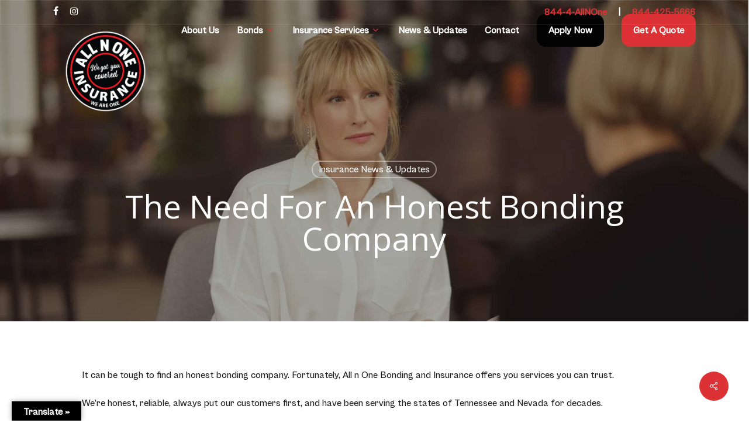

--- FILE ---
content_type: text/html; charset=UTF-8
request_url: https://allnoneins.com/the-need-for-an-honest-bonding-company/
body_size: 24652
content:
<!doctype html>
<html lang="en-US" prefix="og: https://ogp.me/ns#" class="no-js">
<head><meta charset="UTF-8"><script>if(navigator.userAgent.match(/MSIE|Internet Explorer/i)||navigator.userAgent.match(/Trident\/7\..*?rv:11/i)){var href=document.location.href;if(!href.match(/[?&]nowprocket/)){if(href.indexOf("?")==-1){if(href.indexOf("#")==-1){document.location.href=href+"?nowprocket=1"}else{document.location.href=href.replace("#","?nowprocket=1#")}}else{if(href.indexOf("#")==-1){document.location.href=href+"&nowprocket=1"}else{document.location.href=href.replace("#","&nowprocket=1#")}}}}</script><script>(()=>{class RocketLazyLoadScripts{constructor(){this.v="1.2.6",this.triggerEvents=["keydown","mousedown","mousemove","touchmove","touchstart","touchend","wheel"],this.userEventHandler=this.t.bind(this),this.touchStartHandler=this.i.bind(this),this.touchMoveHandler=this.o.bind(this),this.touchEndHandler=this.h.bind(this),this.clickHandler=this.u.bind(this),this.interceptedClicks=[],this.interceptedClickListeners=[],this.l(this),window.addEventListener("pageshow",(t=>{this.persisted=t.persisted,this.everythingLoaded&&this.m()})),this.CSPIssue=sessionStorage.getItem("rocketCSPIssue"),document.addEventListener("securitypolicyviolation",(t=>{this.CSPIssue||"script-src-elem"!==t.violatedDirective||"data"!==t.blockedURI||(this.CSPIssue=!0,sessionStorage.setItem("rocketCSPIssue",!0))})),document.addEventListener("DOMContentLoaded",(()=>{this.k()})),this.delayedScripts={normal:[],async:[],defer:[]},this.trash=[],this.allJQueries=[]}p(t){document.hidden?t.t():(this.triggerEvents.forEach((e=>window.addEventListener(e,t.userEventHandler,{passive:!0}))),window.addEventListener("touchstart",t.touchStartHandler,{passive:!0}),window.addEventListener("mousedown",t.touchStartHandler),document.addEventListener("visibilitychange",t.userEventHandler))}_(){this.triggerEvents.forEach((t=>window.removeEventListener(t,this.userEventHandler,{passive:!0}))),document.removeEventListener("visibilitychange",this.userEventHandler)}i(t){"HTML"!==t.target.tagName&&(window.addEventListener("touchend",this.touchEndHandler),window.addEventListener("mouseup",this.touchEndHandler),window.addEventListener("touchmove",this.touchMoveHandler,{passive:!0}),window.addEventListener("mousemove",this.touchMoveHandler),t.target.addEventListener("click",this.clickHandler),this.L(t.target,!0),this.S(t.target,"onclick","rocket-onclick"),this.C())}o(t){window.removeEventListener("touchend",this.touchEndHandler),window.removeEventListener("mouseup",this.touchEndHandler),window.removeEventListener("touchmove",this.touchMoveHandler,{passive:!0}),window.removeEventListener("mousemove",this.touchMoveHandler),t.target.removeEventListener("click",this.clickHandler),this.L(t.target,!1),this.S(t.target,"rocket-onclick","onclick"),this.M()}h(){window.removeEventListener("touchend",this.touchEndHandler),window.removeEventListener("mouseup",this.touchEndHandler),window.removeEventListener("touchmove",this.touchMoveHandler,{passive:!0}),window.removeEventListener("mousemove",this.touchMoveHandler)}u(t){t.target.removeEventListener("click",this.clickHandler),this.L(t.target,!1),this.S(t.target,"rocket-onclick","onclick"),this.interceptedClicks.push(t),t.preventDefault(),t.stopPropagation(),t.stopImmediatePropagation(),this.M()}O(){window.removeEventListener("touchstart",this.touchStartHandler,{passive:!0}),window.removeEventListener("mousedown",this.touchStartHandler),this.interceptedClicks.forEach((t=>{t.target.dispatchEvent(new MouseEvent("click",{view:t.view,bubbles:!0,cancelable:!0}))}))}l(t){EventTarget.prototype.addEventListenerWPRocketBase=EventTarget.prototype.addEventListener,EventTarget.prototype.addEventListener=function(e,i,o){"click"!==e||t.windowLoaded||i===t.clickHandler||t.interceptedClickListeners.push({target:this,func:i,options:o}),(this||window).addEventListenerWPRocketBase(e,i,o)}}L(t,e){this.interceptedClickListeners.forEach((i=>{i.target===t&&(e?t.removeEventListener("click",i.func,i.options):t.addEventListener("click",i.func,i.options))})),t.parentNode!==document.documentElement&&this.L(t.parentNode,e)}D(){return new Promise((t=>{this.P?this.M=t:t()}))}C(){this.P=!0}M(){this.P=!1}S(t,e,i){t.hasAttribute&&t.hasAttribute(e)&&(event.target.setAttribute(i,event.target.getAttribute(e)),event.target.removeAttribute(e))}t(){this._(this),"loading"===document.readyState?document.addEventListener("DOMContentLoaded",this.R.bind(this)):this.R()}k(){let t=[];document.querySelectorAll("script[type=rocketlazyloadscript][data-rocket-src]").forEach((e=>{let i=e.getAttribute("data-rocket-src");if(i&&!i.startsWith("data:")){0===i.indexOf("//")&&(i=location.protocol+i);try{const o=new URL(i).origin;o!==location.origin&&t.push({src:o,crossOrigin:e.crossOrigin||"module"===e.getAttribute("data-rocket-type")})}catch(t){}}})),t=[...new Map(t.map((t=>[JSON.stringify(t),t]))).values()],this.T(t,"preconnect")}async R(){this.lastBreath=Date.now(),this.j(this),this.F(this),this.I(),this.W(),this.q(),await this.A(this.delayedScripts.normal),await this.A(this.delayedScripts.defer),await this.A(this.delayedScripts.async);try{await this.U(),await this.H(this),await this.J()}catch(t){console.error(t)}window.dispatchEvent(new Event("rocket-allScriptsLoaded")),this.everythingLoaded=!0,this.D().then((()=>{this.O()})),this.N()}W(){document.querySelectorAll("script[type=rocketlazyloadscript]").forEach((t=>{t.hasAttribute("data-rocket-src")?t.hasAttribute("async")&&!1!==t.async?this.delayedScripts.async.push(t):t.hasAttribute("defer")&&!1!==t.defer||"module"===t.getAttribute("data-rocket-type")?this.delayedScripts.defer.push(t):this.delayedScripts.normal.push(t):this.delayedScripts.normal.push(t)}))}async B(t){if(await this.G(),!0!==t.noModule||!("noModule"in HTMLScriptElement.prototype))return new Promise((e=>{let i;function o(){(i||t).setAttribute("data-rocket-status","executed"),e()}try{if(navigator.userAgent.indexOf("Firefox/")>0||""===navigator.vendor||this.CSPIssue)i=document.createElement("script"),[...t.attributes].forEach((t=>{let e=t.nodeName;"type"!==e&&("data-rocket-type"===e&&(e="type"),"data-rocket-src"===e&&(e="src"),i.setAttribute(e,t.nodeValue))})),t.text&&(i.text=t.text),i.hasAttribute("src")?(i.addEventListener("load",o),i.addEventListener("error",(function(){i.setAttribute("data-rocket-status","failed-network"),e()})),setTimeout((()=>{i.isConnected||e()}),1)):(i.text=t.text,o()),t.parentNode.replaceChild(i,t);else{const i=t.getAttribute("data-rocket-type"),s=t.getAttribute("data-rocket-src");i?(t.type=i,t.removeAttribute("data-rocket-type")):t.removeAttribute("type"),t.addEventListener("load",o),t.addEventListener("error",(i=>{this.CSPIssue&&i.target.src.startsWith("data:")?(console.log("WPRocket: data-uri blocked by CSP -> fallback"),t.removeAttribute("src"),this.B(t).then(e)):(t.setAttribute("data-rocket-status","failed-network"),e())})),s?(t.removeAttribute("data-rocket-src"),t.src=s):t.src="data:text/javascript;base64,"+window.btoa(unescape(encodeURIComponent(t.text)))}}catch(i){t.setAttribute("data-rocket-status","failed-transform"),e()}}));t.setAttribute("data-rocket-status","skipped")}async A(t){const e=t.shift();return e&&e.isConnected?(await this.B(e),this.A(t)):Promise.resolve()}q(){this.T([...this.delayedScripts.normal,...this.delayedScripts.defer,...this.delayedScripts.async],"preload")}T(t,e){var i=document.createDocumentFragment();t.forEach((t=>{const o=t.getAttribute&&t.getAttribute("data-rocket-src")||t.src;if(o&&!o.startsWith("data:")){const s=document.createElement("link");s.href=o,s.rel=e,"preconnect"!==e&&(s.as="script"),t.getAttribute&&"module"===t.getAttribute("data-rocket-type")&&(s.crossOrigin=!0),t.crossOrigin&&(s.crossOrigin=t.crossOrigin),t.integrity&&(s.integrity=t.integrity),i.appendChild(s),this.trash.push(s)}})),document.head.appendChild(i)}j(t){let e={};function i(i,o){return e[o].eventsToRewrite.indexOf(i)>=0&&!t.everythingLoaded?"rocket-"+i:i}function o(t,o){!function(t){e[t]||(e[t]={originalFunctions:{add:t.addEventListener,remove:t.removeEventListener},eventsToRewrite:[]},t.addEventListener=function(){arguments[0]=i(arguments[0],t),e[t].originalFunctions.add.apply(t,arguments)},t.removeEventListener=function(){arguments[0]=i(arguments[0],t),e[t].originalFunctions.remove.apply(t,arguments)})}(t),e[t].eventsToRewrite.push(o)}function s(e,i){let o=e[i];e[i]=null,Object.defineProperty(e,i,{get:()=>o||function(){},set(s){t.everythingLoaded?o=s:e["rocket"+i]=o=s}})}o(document,"DOMContentLoaded"),o(window,"DOMContentLoaded"),o(window,"load"),o(window,"pageshow"),o(document,"readystatechange"),s(document,"onreadystatechange"),s(window,"onload"),s(window,"onpageshow");try{Object.defineProperty(document,"readyState",{get:()=>t.rocketReadyState,set(e){t.rocketReadyState=e},configurable:!0}),document.readyState="loading"}catch(t){console.log("WPRocket DJE readyState conflict, bypassing")}}F(t){let e;function i(e){return t.everythingLoaded?e:e.split(" ").map((t=>"load"===t||0===t.indexOf("load.")?"rocket-jquery-load":t)).join(" ")}function o(o){function s(t){const e=o.fn[t];o.fn[t]=o.fn.init.prototype[t]=function(){return this[0]===window&&("string"==typeof arguments[0]||arguments[0]instanceof String?arguments[0]=i(arguments[0]):"object"==typeof arguments[0]&&Object.keys(arguments[0]).forEach((t=>{const e=arguments[0][t];delete arguments[0][t],arguments[0][i(t)]=e}))),e.apply(this,arguments),this}}o&&o.fn&&!t.allJQueries.includes(o)&&(o.fn.ready=o.fn.init.prototype.ready=function(e){return t.domReadyFired?e.bind(document)(o):document.addEventListener("rocket-DOMContentLoaded",(()=>e.bind(document)(o))),o([])},s("on"),s("one"),t.allJQueries.push(o)),e=o}o(window.jQuery),Object.defineProperty(window,"jQuery",{get:()=>e,set(t){o(t)}})}async H(t){const e=document.querySelector("script[data-webpack]");e&&(await async function(){return new Promise((t=>{e.addEventListener("load",t),e.addEventListener("error",t)}))}(),await t.K(),await t.H(t))}async U(){this.domReadyFired=!0;try{document.readyState="interactive"}catch(t){}await this.G(),document.dispatchEvent(new Event("rocket-readystatechange")),await this.G(),document.rocketonreadystatechange&&document.rocketonreadystatechange(),await this.G(),document.dispatchEvent(new Event("rocket-DOMContentLoaded")),await this.G(),window.dispatchEvent(new Event("rocket-DOMContentLoaded"))}async J(){try{document.readyState="complete"}catch(t){}await this.G(),document.dispatchEvent(new Event("rocket-readystatechange")),await this.G(),document.rocketonreadystatechange&&document.rocketonreadystatechange(),await this.G(),window.dispatchEvent(new Event("rocket-load")),await this.G(),window.rocketonload&&window.rocketonload(),await this.G(),this.allJQueries.forEach((t=>t(window).trigger("rocket-jquery-load"))),await this.G();const t=new Event("rocket-pageshow");t.persisted=this.persisted,window.dispatchEvent(t),await this.G(),window.rocketonpageshow&&window.rocketonpageshow({persisted:this.persisted}),this.windowLoaded=!0}m(){document.onreadystatechange&&document.onreadystatechange(),window.onload&&window.onload(),window.onpageshow&&window.onpageshow({persisted:this.persisted})}I(){const t=new Map;document.write=document.writeln=function(e){const i=document.currentScript;i||console.error("WPRocket unable to document.write this: "+e);const o=document.createRange(),s=i.parentElement;let n=t.get(i);void 0===n&&(n=i.nextSibling,t.set(i,n));const c=document.createDocumentFragment();o.setStart(c,0),c.appendChild(o.createContextualFragment(e)),s.insertBefore(c,n)}}async G(){Date.now()-this.lastBreath>45&&(await this.K(),this.lastBreath=Date.now())}async K(){return document.hidden?new Promise((t=>setTimeout(t))):new Promise((t=>requestAnimationFrame(t)))}N(){this.trash.forEach((t=>t.remove()))}static run(){const t=new RocketLazyLoadScripts;t.p(t)}}RocketLazyLoadScripts.run()})();</script>
	
	<meta name="viewport" content="width=device-width, initial-scale=1, maximum-scale=1, user-scalable=0" />	<style>img:is([sizes="auto" i], [sizes^="auto," i]) { contain-intrinsic-size: 3000px 1500px }</style>
	
<!-- Search Engine Optimization by Rank Math PRO - https://rankmath.com/ -->
<title>The Need For An Honest Bonding Company | All n One Bonding</title><link rel="preload" data-rocket-preload as="style" href="https://fonts.googleapis.com/css?family=Open%20Sans%3A300%2C400%2C600%2C700%7CLora%3A500&#038;subset=latin%2Clatin-ext&#038;display=swap" /><link rel="stylesheet" href="https://fonts.googleapis.com/css?family=Open%20Sans%3A300%2C400%2C600%2C700%7CLora%3A500&#038;subset=latin%2Clatin-ext&#038;display=swap" media="print" onload="this.media='all'" /><noscript><link rel="stylesheet" href="https://fonts.googleapis.com/css?family=Open%20Sans%3A300%2C400%2C600%2C700%7CLora%3A500&#038;subset=latin%2Clatin-ext&#038;display=swap" /></noscript>
<meta name="description" content="Looking for an honest bonding company? All n One Bonding and Insurance is the answer. We&#039;ll tell you everything you need to know!"/>
<meta name="robots" content="follow, index, max-snippet:-1, max-video-preview:-1, max-image-preview:large"/>
<link rel="canonical" href="https://allnoneins.com/the-need-for-an-honest-bonding-company/" />
<meta property="og:locale" content="en_US" />
<meta property="og:type" content="article" />
<meta property="og:title" content="The Need For An Honest Bonding Company | All n One Bonding" />
<meta property="og:description" content="Looking for an honest bonding company? All n One Bonding and Insurance is the answer. We&#039;ll tell you everything you need to know!" />
<meta property="og:url" content="https://allnoneins.com/the-need-for-an-honest-bonding-company/" />
<meta property="og:site_name" content="AllnOne Insurance" />
<meta property="article:section" content="Insurance News &amp; Updates" />
<meta property="og:updated_time" content="2024-06-11T16:50:42-07:00" />
<meta property="og:image" content="https://allnoneins.com/wp-content/uploads/2022/05/honest-bonding-company-1024x683.jpg" />
<meta property="og:image:secure_url" content="https://allnoneins.com/wp-content/uploads/2022/05/honest-bonding-company-1024x683.jpg" />
<meta property="og:image:width" content="1024" />
<meta property="og:image:height" content="683" />
<meta property="og:image:alt" content="honest bonding company" />
<meta property="og:image:type" content="image/jpeg" />
<meta property="article:published_time" content="2022-05-27T16:14:57-07:00" />
<meta property="article:modified_time" content="2024-06-11T16:50:42-07:00" />
<meta name="twitter:card" content="summary_large_image" />
<meta name="twitter:title" content="The Need For An Honest Bonding Company | All n One Bonding" />
<meta name="twitter:description" content="Looking for an honest bonding company? All n One Bonding and Insurance is the answer. We&#039;ll tell you everything you need to know!" />
<meta name="twitter:image" content="https://allnoneins.com/wp-content/uploads/2022/05/honest-bonding-company-1024x683.jpg" />
<meta name="twitter:label1" content="Written by" />
<meta name="twitter:data1" content="sagedigital" />
<meta name="twitter:label2" content="Time to read" />
<meta name="twitter:data2" content="3 minutes" />
<script type="application/ld+json" class="rank-math-schema-pro">{"@context":"https://schema.org","@graph":[{"@type":"Organization","@id":"https://allnoneins.com/#organization","name":"AllnOne Insurance","url":"https://allnoneins.com","logo":{"@type":"ImageObject","@id":"https://allnoneins.com/#logo","url":"https://allnoneins.com/wp-content/uploads/2021/02/cropped-header-logo-1.jpg","contentUrl":"https://allnoneins.com/wp-content/uploads/2021/02/cropped-header-logo-1.jpg","caption":"AllnOne Insurance","inLanguage":"en-US","width":"512","height":"512"}},{"@type":"WebSite","@id":"https://allnoneins.com/#website","url":"https://allnoneins.com","name":"AllnOne Insurance","publisher":{"@id":"https://allnoneins.com/#organization"},"inLanguage":"en-US"},{"@type":"ImageObject","@id":"https://allnoneins.com/wp-content/uploads/2022/05/honest-bonding-company.jpg","url":"https://allnoneins.com/wp-content/uploads/2022/05/honest-bonding-company.jpg","width":"2094","height":"1396","caption":"honest bonding company","inLanguage":"en-US"},{"@type":"WebPage","@id":"https://allnoneins.com/the-need-for-an-honest-bonding-company/#webpage","url":"https://allnoneins.com/the-need-for-an-honest-bonding-company/","name":"The Need For An Honest Bonding Company | All n One Bonding","datePublished":"2022-05-27T16:14:57-07:00","dateModified":"2024-06-11T16:50:42-07:00","isPartOf":{"@id":"https://allnoneins.com/#website"},"primaryImageOfPage":{"@id":"https://allnoneins.com/wp-content/uploads/2022/05/honest-bonding-company.jpg"},"inLanguage":"en-US"},{"@type":"Person","@id":"https://allnoneins.com/author/sagedigital/","name":"sagedigital","url":"https://allnoneins.com/author/sagedigital/","image":{"@type":"ImageObject","@id":"https://secure.gravatar.com/avatar/8d80a109cd7028e4a5aa671f069d61592f668e96173a34d10be090188c4907c2?s=96&amp;d=mm&amp;r=g","url":"https://secure.gravatar.com/avatar/8d80a109cd7028e4a5aa671f069d61592f668e96173a34d10be090188c4907c2?s=96&amp;d=mm&amp;r=g","caption":"sagedigital","inLanguage":"en-US"},"sameAs":["https://allnoneins.com"],"worksFor":{"@id":"https://allnoneins.com/#organization"}},{"@type":"BlogPosting","headline":"The Need For An Honest Bonding Company | All n One Bonding","keywords":"Honest bonding company","datePublished":"2022-05-27T16:14:57-07:00","dateModified":"2024-06-11T16:50:42-07:00","author":{"@id":"https://allnoneins.com/author/sagedigital/","name":"sagedigital"},"publisher":{"@id":"https://allnoneins.com/#organization"},"description":"Looking for an honest bonding company? All n One Bonding and Insurance is the answer. We&#039;ll tell you everything you need to know!","name":"The Need For An Honest Bonding Company | All n One Bonding","@id":"https://allnoneins.com/the-need-for-an-honest-bonding-company/#richSnippet","isPartOf":{"@id":"https://allnoneins.com/the-need-for-an-honest-bonding-company/#webpage"},"image":{"@id":"https://allnoneins.com/wp-content/uploads/2022/05/honest-bonding-company.jpg"},"inLanguage":"en-US","mainEntityOfPage":{"@id":"https://allnoneins.com/the-need-for-an-honest-bonding-company/#webpage"}}]}</script>
<!-- /Rank Math WordPress SEO plugin -->

<link rel='dns-prefetch' href='//translate.google.com' />
<link rel='dns-prefetch' href='//fonts.googleapis.com' />
<link href='https://fonts.gstatic.com' crossorigin rel='preconnect' />
<link rel="alternate" type="application/rss+xml" title="All n One Bonding and Insurance Inc &raquo; Feed" href="https://allnoneins.com/feed/" />
<link rel="alternate" type="application/rss+xml" title="All n One Bonding and Insurance Inc &raquo; Comments Feed" href="https://allnoneins.com/comments/feed/" />
<style id='wp-emoji-styles-inline-css' type='text/css'>

	img.wp-smiley, img.emoji {
		display: inline !important;
		border: none !important;
		box-shadow: none !important;
		height: 1em !important;
		width: 1em !important;
		margin: 0 0.07em !important;
		vertical-align: -0.1em !important;
		background: none !important;
		padding: 0 !important;
	}
</style>
<link data-minify="1" rel='stylesheet' id='google-language-translator-css' href='https://allnoneins.com/wp-content/cache/min/1/wp-content/plugins/google-language-translator/css/style.css?ver=1761845459' type='text/css' media='' />
<link data-minify="1" rel='stylesheet' id='glt-toolbar-styles-css' href='https://allnoneins.com/wp-content/cache/min/1/wp-content/plugins/google-language-translator/css/toolbar.css?ver=1761845459' type='text/css' media='' />
<link data-minify="1" rel='stylesheet' id='salient-social-css' href='https://allnoneins.com/wp-content/cache/min/1/wp-content/plugins/salient-social/css/style.css?ver=1761846095' type='text/css' media='all' />
<style id='salient-social-inline-css' type='text/css'>

  .sharing-default-minimal .nectar-love.loved,
  body .nectar-social[data-color-override="override"].fixed > a:before, 
  body .nectar-social[data-color-override="override"].fixed .nectar-social-inner a,
  .sharing-default-minimal .nectar-social[data-color-override="override"] .nectar-social-inner a:hover,
  .nectar-social.vertical[data-color-override="override"] .nectar-social-inner a:hover {
    background-color: #dc3235;
  }
  .nectar-social.hover .nectar-love.loved,
  .nectar-social.hover > .nectar-love-button a:hover,
  .nectar-social[data-color-override="override"].hover > div a:hover,
  #single-below-header .nectar-social[data-color-override="override"].hover > div a:hover,
  .nectar-social[data-color-override="override"].hover .share-btn:hover,
  .sharing-default-minimal .nectar-social[data-color-override="override"] .nectar-social-inner a {
    border-color: #dc3235;
  }
  #single-below-header .nectar-social.hover .nectar-love.loved i,
  #single-below-header .nectar-social.hover[data-color-override="override"] a:hover,
  #single-below-header .nectar-social.hover[data-color-override="override"] a:hover i,
  #single-below-header .nectar-social.hover .nectar-love-button a:hover i,
  .nectar-love:hover i,
  .hover .nectar-love:hover .total_loves,
  .nectar-love.loved i,
  .nectar-social.hover .nectar-love.loved .total_loves,
  .nectar-social.hover .share-btn:hover, 
  .nectar-social[data-color-override="override"].hover .nectar-social-inner a:hover,
  .nectar-social[data-color-override="override"].hover > div:hover span,
  .sharing-default-minimal .nectar-social[data-color-override="override"] .nectar-social-inner a:not(:hover) i,
  .sharing-default-minimal .nectar-social[data-color-override="override"] .nectar-social-inner a:not(:hover) {
    color: #dc3235;
  }
</style>
<link data-minify="1" rel='stylesheet' id='woocommerce-layout-css' href='https://allnoneins.com/wp-content/cache/min/1/wp-content/plugins/woocommerce/assets/css/woocommerce-layout.css?ver=1761845459' type='text/css' media='all' />
<link data-minify="1" rel='stylesheet' id='woocommerce-smallscreen-css' href='https://allnoneins.com/wp-content/cache/min/1/wp-content/plugins/woocommerce/assets/css/woocommerce-smallscreen.css?ver=1761845459' type='text/css' media='only screen and (max-width: 768px)' />
<link data-minify="1" rel='stylesheet' id='woocommerce-general-css' href='https://allnoneins.com/wp-content/cache/min/1/wp-content/plugins/woocommerce/assets/css/woocommerce.css?ver=1761845459' type='text/css' media='all' />
<style id='woocommerce-inline-inline-css' type='text/css'>
.woocommerce form .form-row .required { visibility: visible; }
</style>
<link data-minify="1" rel='stylesheet' id='brands-styles-css' href='https://allnoneins.com/wp-content/cache/min/1/wp-content/plugins/woocommerce/assets/css/brands.css?ver=1761845459' type='text/css' media='all' />
<link data-minify="1" rel='stylesheet' id='font-awesome-css' href='https://allnoneins.com/wp-content/cache/min/1/wp-content/themes/salient/css/font-awesome-legacy.min.css?ver=1761845459' type='text/css' media='all' />
<link data-minify="1" rel='stylesheet' id='salient-grid-system-css' href='https://allnoneins.com/wp-content/cache/min/1/wp-content/themes/salient/css/build/grid-system.css?ver=1761845459' type='text/css' media='all' />
<link data-minify="1" rel='stylesheet' id='main-styles-css' href='https://allnoneins.com/wp-content/cache/min/1/wp-content/themes/salient/css/build/style.css?ver=1761845459' type='text/css' media='all' />
<link data-minify="1" rel='stylesheet' id='nectar-header-secondary-nav-css' href='https://allnoneins.com/wp-content/cache/min/1/wp-content/themes/salient/css/build/header/header-secondary-nav.css?ver=1761845459' type='text/css' media='all' />
<link data-minify="1" rel='stylesheet' id='nectar-single-styles-css' href='https://allnoneins.com/wp-content/cache/min/1/wp-content/themes/salient/css/build/single.css?ver=1761846095' type='text/css' media='all' />
<link data-minify="1" rel='stylesheet' id='nectar-element-icon-with-text-css' href='https://allnoneins.com/wp-content/cache/min/1/wp-content/themes/salient/css/build/elements/element-icon-with-text.css?ver=1761845459' type='text/css' media='all' />

<link data-minify="1" rel='stylesheet' id='responsive-css' href='https://allnoneins.com/wp-content/cache/min/1/wp-content/themes/salient/css/build/responsive.css?ver=1761845459' type='text/css' media='all' />
<link data-minify="1" rel='stylesheet' id='nectar-product-style-classic-css' href='https://allnoneins.com/wp-content/cache/min/1/wp-content/themes/salient/css/build/third-party/woocommerce/product-style-classic.css?ver=1761845459' type='text/css' media='all' />
<link data-minify="1" rel='stylesheet' id='woocommerce-css' href='https://allnoneins.com/wp-content/cache/min/1/wp-content/themes/salient/css/build/woocommerce.css?ver=1761845459' type='text/css' media='all' />
<link data-minify="1" rel='stylesheet' id='nectar-flickity-css' href='https://allnoneins.com/wp-content/cache/min/1/wp-content/themes/salient/css/build/plugins/flickity.css?ver=1761845459' type='text/css' media='all' />
<link data-minify="1" rel='stylesheet' id='select2-css' href='https://allnoneins.com/wp-content/cache/min/1/wp-content/plugins/woocommerce/assets/css/select2.css?ver=1761845459' type='text/css' media='all' />
<link data-minify="1" rel='stylesheet' id='skin-material-css' href='https://allnoneins.com/wp-content/cache/min/1/wp-content/themes/salient/css/build/skin-material.css?ver=1761845459' type='text/css' media='all' />
<link data-minify="1" rel='stylesheet' id='salient-wp-menu-dynamic-css' href='https://allnoneins.com/wp-content/cache/min/1/wp-content/uploads/salient/menu-dynamic.css?ver=1761845459' type='text/css' media='all' />
<link data-minify="1" rel='stylesheet' id='dynamic-css-css' href='https://allnoneins.com/wp-content/cache/min/1/wp-content/themes/salient/css/salient-dynamic-styles.css?ver=1761845459' type='text/css' media='all' />
<style id='dynamic-css-inline-css' type='text/css'>
#page-header-bg[data-post-hs="default_minimal"] .inner-wrap{text-align:center}#page-header-bg[data-post-hs="default_minimal"] .inner-wrap >a,.material #page-header-bg.fullscreen-header .inner-wrap >a{color:#fff;font-weight:600;border:var(--nectar-border-thickness) solid rgba(255,255,255,0.4);padding:4px 10px;margin:5px 6px 0 5px;display:inline-block;transition:all 0.2s ease;-webkit-transition:all 0.2s ease;font-size:14px;line-height:18px}body.material #page-header-bg.fullscreen-header .inner-wrap >a{margin-bottom:15px;}body.material #page-header-bg.fullscreen-header .inner-wrap >a{border:none;padding:6px 10px}body[data-button-style^="rounded"] #page-header-bg[data-post-hs="default_minimal"] .inner-wrap >a,body[data-button-style^="rounded"].material #page-header-bg.fullscreen-header .inner-wrap >a{border-radius:100px}body.single [data-post-hs="default_minimal"] #single-below-header span,body.single .heading-title[data-header-style="default_minimal"] #single-below-header span{line-height:14px;}#page-header-bg[data-post-hs="default_minimal"] #single-below-header{text-align:center;position:relative;z-index:100}#page-header-bg[data-post-hs="default_minimal"] #single-below-header span{float:none;display:inline-block}#page-header-bg[data-post-hs="default_minimal"] .inner-wrap >a:hover,#page-header-bg[data-post-hs="default_minimal"] .inner-wrap >a:focus{border-color:transparent}#page-header-bg.fullscreen-header .avatar,#page-header-bg[data-post-hs="default_minimal"] .avatar{border-radius:100%}#page-header-bg.fullscreen-header .meta-author span,#page-header-bg[data-post-hs="default_minimal"] .meta-author span{display:block}#page-header-bg.fullscreen-header .meta-author img{margin-bottom:0;height:50px;width:auto}#page-header-bg[data-post-hs="default_minimal"] .meta-author img{margin-bottom:0;height:40px;width:auto}#page-header-bg[data-post-hs="default_minimal"] .author-section{position:absolute;bottom:30px}#page-header-bg.fullscreen-header .meta-author,#page-header-bg[data-post-hs="default_minimal"] .meta-author{font-size:18px}#page-header-bg.fullscreen-header .author-section .meta-date,#page-header-bg[data-post-hs="default_minimal"] .author-section .meta-date{font-size:12px;color:rgba(255,255,255,0.8)}#page-header-bg.fullscreen-header .author-section .meta-date i{font-size:12px}#page-header-bg[data-post-hs="default_minimal"] .author-section .meta-date i{font-size:11px;line-height:14px}#page-header-bg[data-post-hs="default_minimal"] .author-section .avatar-post-info{position:relative;top:-5px}#page-header-bg.fullscreen-header .author-section a,#page-header-bg[data-post-hs="default_minimal"] .author-section a{display:block;margin-bottom:-2px}#page-header-bg[data-post-hs="default_minimal"] .author-section a{font-size:14px;line-height:14px}#page-header-bg.fullscreen-header .author-section a:hover,#page-header-bg[data-post-hs="default_minimal"] .author-section a:hover{color:rgba(255,255,255,0.85)!important}#page-header-bg.fullscreen-header .author-section,#page-header-bg[data-post-hs="default_minimal"] .author-section{width:100%;z-index:10;text-align:center}#page-header-bg.fullscreen-header .author-section{margin-top:25px;}#page-header-bg.fullscreen-header .author-section span,#page-header-bg[data-post-hs="default_minimal"] .author-section span{padding-left:0;line-height:20px;font-size:20px}#page-header-bg.fullscreen-header .author-section .avatar-post-info,#page-header-bg[data-post-hs="default_minimal"] .author-section .avatar-post-info{margin-left:10px}#page-header-bg.fullscreen-header .author-section .avatar-post-info,#page-header-bg.fullscreen-header .author-section .meta-author,#page-header-bg[data-post-hs="default_minimal"] .author-section .avatar-post-info,#page-header-bg[data-post-hs="default_minimal"] .author-section .meta-author{text-align:left;display:inline-block;top:9px}@media only screen and (min-width :690px) and (max-width :999px){body.single-post #page-header-bg[data-post-hs="default_minimal"]{padding-top:10%;padding-bottom:10%;}}@media only screen and (max-width :690px){#ajax-content-wrap #page-header-bg[data-post-hs="default_minimal"] #single-below-header span:not(.rich-snippet-hidden),#ajax-content-wrap .row.heading-title[data-header-style="default_minimal"] .col.section-title span.meta-category{display:inline-block;}.container-wrap[data-remove-post-comment-number="0"][data-remove-post-author="0"][data-remove-post-date="0"] .heading-title[data-header-style="default_minimal"] #single-below-header > span,#page-header-bg[data-post-hs="default_minimal"] .span_6[data-remove-post-comment-number="0"][data-remove-post-author="0"][data-remove-post-date="0"] #single-below-header > span{padding:0 8px;}.container-wrap[data-remove-post-comment-number="0"][data-remove-post-author="0"][data-remove-post-date="0"] .heading-title[data-header-style="default_minimal"] #single-below-header span,#page-header-bg[data-post-hs="default_minimal"] .span_6[data-remove-post-comment-number="0"][data-remove-post-author="0"][data-remove-post-date="0"] #single-below-header span{font-size:13px;line-height:10px;}.material #page-header-bg.fullscreen-header .author-section{margin-top:5px;}#page-header-bg.fullscreen-header .author-section{bottom:20px;}#page-header-bg.fullscreen-header .author-section .meta-date:not(.updated){margin-top:-4px;display:block;}#page-header-bg.fullscreen-header .author-section .avatar-post-info{margin:10px 0 0 0;}}#page-header-bg h1,#page-header-bg .subheader,.nectar-box-roll .overlaid-content h1,.nectar-box-roll .overlaid-content .subheader,#page-header-bg #portfolio-nav a i,body .section-title #portfolio-nav a:hover i,.page-header-no-bg h1,.page-header-no-bg span,#page-header-bg #portfolio-nav a i,#page-header-bg span,#page-header-bg #single-below-header a:hover,#page-header-bg #single-below-header a:focus,#page-header-bg.fullscreen-header .author-section a{color:#ffffff!important;}body #page-header-bg .pinterest-share i,body #page-header-bg .facebook-share i,body #page-header-bg .linkedin-share i,body #page-header-bg .twitter-share i,body #page-header-bg .google-plus-share i,body #page-header-bg .icon-salient-heart,body #page-header-bg .icon-salient-heart-2{color:#ffffff;}#page-header-bg[data-post-hs="default_minimal"] .inner-wrap > a:not(:hover){color:#ffffff;border-color:rgba(255,255,255,0.4);}.single #page-header-bg #single-below-header > span{border-color:rgba(255,255,255,0.4);}body .section-title #portfolio-nav a:hover i{opacity:0.75;}.single #page-header-bg .blog-title #single-meta .nectar-social.hover > div a,.single #page-header-bg .blog-title #single-meta > div a,.single #page-header-bg .blog-title #single-meta ul .n-shortcode a,#page-header-bg .blog-title #single-meta .nectar-social.hover .share-btn{border-color:rgba(255,255,255,0.4);}.single #page-header-bg .blog-title #single-meta .nectar-social.hover > div a:hover,#page-header-bg .blog-title #single-meta .nectar-social.hover .share-btn:hover,.single #page-header-bg .blog-title #single-meta div > a:hover,.single #page-header-bg .blog-title #single-meta ul .n-shortcode a:hover,.single #page-header-bg .blog-title #single-meta ul li:not(.meta-share-count):hover > a{border-color:rgba(255,255,255,1);}.single #page-header-bg #single-meta div span,.single #page-header-bg #single-meta > div a,.single #page-header-bg #single-meta > div i{color:#ffffff!important;}.single #page-header-bg #single-meta ul .meta-share-count .nectar-social a i{color:rgba(255,255,255,0.7)!important;}.single #page-header-bg #single-meta ul .meta-share-count .nectar-social a:hover i{color:rgba(255,255,255,1)!important;}.no-rgba #header-space{display:none;}@media only screen and (max-width:999px){body #header-space[data-header-mobile-fixed="1"]{display:none;}#header-outer[data-mobile-fixed="false"]{position:absolute;}}@media only screen and (max-width:999px){body:not(.nectar-no-flex-height) #header-space[data-secondary-header-display="full"]:not([data-header-mobile-fixed="false"]){display:block!important;margin-bottom:-151px;}#header-space[data-secondary-header-display="full"][data-header-mobile-fixed="false"]{display:none;}#header-outer[data-mobile-fixed="false"],body.nectar_using_pfsr #header-outer{top:0!important;margin-bottom:-151px!important;position:relative!important;}}@media only screen and (min-width:1000px){#header-space{display:none;}.nectar-slider-wrap.first-section,.parallax_slider_outer.first-section,.full-width-content.first-section,.parallax_slider_outer.first-section .swiper-slide .content,.nectar-slider-wrap.first-section .swiper-slide .content,#page-header-bg,.nder-page-header,#page-header-wrap,.full-width-section.first-section{margin-top:0!important;}body #page-header-bg,body #page-header-wrap{height:202px;}body #search-outer{z-index:100000;}}@media only screen and (min-width:1000px){#page-header-wrap.fullscreen-header,#page-header-wrap.fullscreen-header #page-header-bg,html:not(.nectar-box-roll-loaded) .nectar-box-roll > #page-header-bg.fullscreen-header,.nectar_fullscreen_zoom_recent_projects,#nectar_fullscreen_rows:not(.afterLoaded) > div{height:100vh;}.wpb_row.vc_row-o-full-height.top-level,.wpb_row.vc_row-o-full-height.top-level > .col.span_12{min-height:100vh;}#page-header-bg[data-alignment-v="middle"] .span_6 .inner-wrap,#page-header-bg[data-alignment-v="top"] .span_6 .inner-wrap,.blog-archive-header.color-bg .container{padding-top:175px;}#page-header-wrap.container #page-header-bg .span_6 .inner-wrap{padding-top:0;}.nectar-slider-wrap[data-fullscreen="true"]:not(.loaded),.nectar-slider-wrap[data-fullscreen="true"]:not(.loaded) .swiper-container{height:calc(100vh + 2px)!important;}.admin-bar .nectar-slider-wrap[data-fullscreen="true"]:not(.loaded),.admin-bar .nectar-slider-wrap[data-fullscreen="true"]:not(.loaded) .swiper-container{height:calc(100vh - 30px)!important;}}@media only screen and (max-width:999px){#page-header-bg[data-alignment-v="middle"]:not(.fullscreen-header) .span_6 .inner-wrap,#page-header-bg[data-alignment-v="top"] .span_6 .inner-wrap,.blog-archive-header.color-bg .container{padding-top:135px;}.vc_row.top-level.full-width-section:not(.full-width-ns) > .span_12,#page-header-bg[data-alignment-v="bottom"] .span_6 .inner-wrap{padding-top:125px;}}@media only screen and (max-width:690px){.vc_row.top-level.full-width-section:not(.full-width-ns) > .span_12{padding-top:135px;}.vc_row.top-level.full-width-content .nectar-recent-posts-single_featured .recent-post-container > .inner-wrap{padding-top:125px;}}@media only screen and (max-width:999px) and (min-width:691px){#page-header-bg[data-alignment-v="middle"]:not(.fullscreen-header) .span_6 .inner-wrap,#page-header-bg[data-alignment-v="top"] .span_6 .inner-wrap,.vc_row.top-level.full-width-section:not(.full-width-ns) > .span_12{padding-top:175px;}}@media only screen and (max-width:999px){.full-width-ns .nectar-slider-wrap .swiper-slide[data-y-pos="middle"] .content,.full-width-ns .nectar-slider-wrap .swiper-slide[data-y-pos="top"] .content{padding-top:30px;}}@media only screen and (max-width:999px){.using-mobile-browser #nectar_fullscreen_rows:not(.afterLoaded):not([data-mobile-disable="on"]) > div{height:calc(100vh - 76px);}.using-mobile-browser .wpb_row.vc_row-o-full-height.top-level,.using-mobile-browser .wpb_row.vc_row-o-full-height.top-level > .col.span_12,[data-permanent-transparent="1"].using-mobile-browser .wpb_row.vc_row-o-full-height.top-level,[data-permanent-transparent="1"].using-mobile-browser .wpb_row.vc_row-o-full-height.top-level > .col.span_12{min-height:calc(100vh - 76px);}html:not(.nectar-box-roll-loaded) .nectar-box-roll > #page-header-bg.fullscreen-header,.nectar_fullscreen_zoom_recent_projects,.nectar-slider-wrap[data-fullscreen="true"]:not(.loaded),.nectar-slider-wrap[data-fullscreen="true"]:not(.loaded) .swiper-container,#nectar_fullscreen_rows:not(.afterLoaded):not([data-mobile-disable="on"]) > div{height:calc(100vh - 1px);}.wpb_row.vc_row-o-full-height.top-level,.wpb_row.vc_row-o-full-height.top-level > .col.span_12{min-height:calc(100vh - 1px);}body[data-transparent-header="false"] #ajax-content-wrap.no-scroll{min-height:calc(100vh - 1px);height:calc(100vh - 1px);}}.post-type-archive-product.woocommerce .container-wrap,.tax-product_cat.woocommerce .container-wrap{background-color:#f6f6f6;}.woocommerce.single-product #single-meta{position:relative!important;top:0!important;margin:0;left:8px;height:auto;}.woocommerce.single-product #single-meta:after{display:block;content:" ";clear:both;height:1px;}.woocommerce ul.products li.product.material,.woocommerce-page ul.products li.product.material{background-color:#ffffff;}.woocommerce ul.products li.product.minimal .product-wrap,.woocommerce ul.products li.product.minimal .background-color-expand,.woocommerce-page ul.products li.product.minimal .product-wrap,.woocommerce-page ul.products li.product.minimal .background-color-expand{background-color:#ffffff;}body .container-wrap .vc_row-fluid[data-column-margin="100px"] > .span_12,body .container-wrap .vc_row-fluid[data-column-margin="100px"] .full-page-inner > .container > .span_12,body .container-wrap .vc_row-fluid[data-column-margin="100px"] .full-page-inner > .span_12{margin-left:-50px;margin-right:-50px;}body .container-wrap .vc_row-fluid[data-column-margin="100px"] .wpb_column:not(.child_column),body .container-wrap .inner_row[data-column-margin="100px"] .child_column{padding-left:50px;padding-right:50px;}.container-wrap .vc_row-fluid[data-column-margin="100px"].full-width-content > .span_12,.container-wrap .vc_row-fluid[data-column-margin="100px"].full-width-content .full-page-inner > .span_12{margin-left:0;margin-right:0;padding-left:50px;padding-right:50px;}.single-portfolio #full_width_portfolio .vc_row-fluid[data-column-margin="100px"].full-width-content > .span_12{padding-right:50px;}@media only screen and (max-width:999px) and (min-width:691px){.vc_row-fluid[data-column-margin="100px"] > .span_12 > .one-fourths:not([class*="vc_col-xs-"]),.vc_row-fluid .vc_row-fluid.inner_row[data-column-margin="100px"] > .span_12 > .one-fourths:not([class*="vc_col-xs-"]){margin-bottom:100px;}}#ajax-content-wrap .vc_row.top_margin_-50px{margin-top:-50px;}body .container-wrap .wpb_row[data-column-margin="20px"]:not(.full-width-section):not(.full-width-content){margin-bottom:20px;}body .container-wrap .vc_row-fluid[data-column-margin="20px"] > .span_12,body .container-wrap .vc_row-fluid[data-column-margin="20px"] .full-page-inner > .container > .span_12,body .container-wrap .vc_row-fluid[data-column-margin="20px"] .full-page-inner > .span_12{margin-left:-10px;margin-right:-10px;}body .container-wrap .vc_row-fluid[data-column-margin="20px"] .wpb_column:not(.child_column),body .container-wrap .inner_row[data-column-margin="20px"] .child_column{padding-left:10px;padding-right:10px;}.container-wrap .vc_row-fluid[data-column-margin="20px"].full-width-content > .span_12,.container-wrap .vc_row-fluid[data-column-margin="20px"].full-width-content .full-page-inner > .span_12{margin-left:0;margin-right:0;padding-left:10px;padding-right:10px;}.single-portfolio #full_width_portfolio .vc_row-fluid[data-column-margin="20px"].full-width-content > .span_12{padding-right:10px;}@media only screen and (max-width:999px) and (min-width:691px){.vc_row-fluid[data-column-margin="20px"] > .span_12 > .one-fourths:not([class*="vc_col-xs-"]),.vc_row-fluid .vc_row-fluid.inner_row[data-column-margin="20px"] > .span_12 > .one-fourths:not([class*="vc_col-xs-"]){margin-bottom:20px;}}body .container-wrap .wpb_row[data-column-margin="10px"]:not(.full-width-section):not(.full-width-content){margin-bottom:10px;}body .container-wrap .vc_row-fluid[data-column-margin="10px"] > .span_12,body .container-wrap .vc_row-fluid[data-column-margin="10px"] .full-page-inner > .container > .span_12,body .container-wrap .vc_row-fluid[data-column-margin="10px"] .full-page-inner > .span_12{margin-left:-5px;margin-right:-5px;}body .container-wrap .vc_row-fluid[data-column-margin="10px"] .wpb_column:not(.child_column),body .container-wrap .inner_row[data-column-margin="10px"] .child_column{padding-left:5px;padding-right:5px;}.container-wrap .vc_row-fluid[data-column-margin="10px"].full-width-content > .span_12,.container-wrap .vc_row-fluid[data-column-margin="10px"].full-width-content .full-page-inner > .span_12{margin-left:0;margin-right:0;padding-left:5px;padding-right:5px;}.single-portfolio #full_width_portfolio .vc_row-fluid[data-column-margin="10px"].full-width-content > .span_12{padding-right:5px;}@media only screen and (max-width:999px) and (min-width:691px){.vc_row-fluid[data-column-margin="10px"] > .span_12 > .one-fourths:not([class*="vc_col-xs-"]),.vc_row-fluid .vc_row-fluid.inner_row[data-column-margin="10px"] > .span_12 > .one-fourths:not([class*="vc_col-xs-"]){margin-bottom:10px;}}#ajax-content-wrap .nectar-responsive-text *{margin-bottom:0;color:inherit;}#ajax-content-wrap .nectar-responsive-text[class*="font_size"] *{font-size:inherit;line-height:inherit;}.nectar-responsive-text.nectar-link-underline-effect a{text-decoration:none;}@media only screen,print{#ajax-content-wrap .font_size_desktop_60px.nectar-responsive-text,.font_size_desktop_60px.nectar-responsive-text{font-size:60px;}}@media only screen,print{#ajax-content-wrap .font_size_desktop_60px.nectar-responsive-text,.font_size_desktop_60px.nectar-responsive-text{font-size:60px;}}@media only screen and (max-width:999px){#ajax-content-wrap .font_size_tablet_36px.nectar-responsive-text,.font_size_tablet_36px.nectar-responsive-text{font-size:36px;}}@media only screen and (max-width:999px){#ajax-content-wrap .container-wrap .font_size_tablet_36px.nectar-responsive-text,.container-wrap .font_size_tablet_36px.nectar-responsive-text{font-size:36px;}}@media only screen and (max-width:690px){html #ajax-content-wrap .font_size_phone_30px.nectar-responsive-text,html .font_size_phone_30px.nectar-responsive-text{font-size:30px;}}@media only screen and (max-width:690px){html #ajax-content-wrap .container-wrap .font_size_phone_30px.nectar-responsive-text,html .container-wrap .font_size_phone_30px.nectar-responsive-text{font-size:30px;}}#ajax-content-wrap .font_line_height_1-2.nectar-responsive-text{line-height:1.2;}@media only screen,print{#ajax-content-wrap .font_size_desktop_26px.nectar-responsive-text,.font_size_desktop_26px.nectar-responsive-text{font-size:26px;}}@media only screen,print{#ajax-content-wrap .font_size_desktop_26px.nectar-responsive-text,.font_size_desktop_26px.nectar-responsive-text{font-size:26px;}}#ajax-content-wrap .font_line_height_1-3.nectar-responsive-text{line-height:1.3;}@media only screen,print{#ajax-content-wrap .font_size_desktop_18px.nectar-responsive-text,.font_size_desktop_18px.nectar-responsive-text{font-size:18px;}}@media only screen,print{#ajax-content-wrap .font_size_desktop_18px.nectar-responsive-text,.font_size_desktop_18px.nectar-responsive-text{font-size:18px;}}#ajax-content-wrap .font_line_height_1-4.nectar-responsive-text{line-height:1.4;}@media only screen,print{#ajax-content-wrap .font_size_desktop_16px.nectar-responsive-text,.font_size_desktop_16px.nectar-responsive-text{font-size:16px;}}@media only screen,print{#ajax-content-wrap .font_size_desktop_16px.nectar-responsive-text,.font_size_desktop_16px.nectar-responsive-text{font-size:16px;}}#ajax-content-wrap .font_line_height_1-3.nectar-responsive-text{line-height:1.3;}@media only screen,print{#ajax-content-wrap .font_size_desktop_14px.nectar-responsive-text,.font_size_desktop_14px.nectar-responsive-text{font-size:14px;}}@media only screen,print{#ajax-content-wrap .font_size_desktop_14px.nectar-responsive-text,.font_size_desktop_14px.nectar-responsive-text{font-size:14px;}}@media only screen and (max-width:999px){.vc_row.top_padding_tablet_50px{padding-top:50px!important;}}@media only screen and (max-width:999px){.vc_row.bottom_padding_tablet_50px{padding-bottom:50px!important;}}@media only screen and (max-width:690px){.vc_row.top_padding_phone_40px{padding-top:40px!important;}}@media only screen and (max-width:690px){body #ajax-content-wrap .vc_row.top_margin_phone_-20px{margin-top:-20px;}}@media only screen and (max-width:690px){.vc_row.bottom_padding_phone_40px{padding-bottom:40px!important;}}.screen-reader-text,.nectar-skip-to-content:not(:focus){border:0;clip:rect(1px,1px,1px,1px);clip-path:inset(50%);height:1px;margin:-1px;overflow:hidden;padding:0;position:absolute!important;width:1px;word-wrap:normal!important;}.row .col img:not([srcset]){width:auto;}.row .col img.img-with-animation.nectar-lazy:not([srcset]){width:100%;}
small {font-size: 0.75em !important; line-height: 12px !important;}
.img_opacity_half img {opacity: 0.35 !important;}
body .footer-cta a {color: #FFF;}
input[type=submit], button[type=submit], input[type="button"] {font-size: 18px; font-weight: 700;}
#top nav > ul > li.button_solid_color > a {font-weight: 700;}
.bs-contain.wpb_row .row-bg {background-size: contain;}
.bs-auto.wpb_row .row-bg {background-size: auto;}
.section-home-quote-form input[type=text], .section-home-quote-form input[type=email], .section-home-quote-form input[type=tel] {
    background-color: #ffffff !important;
    border: 1px solid #B8B8B8 !important;
    padding: 16px;
}
.section-home-quote-form button {
    float: right;
    background: #E50019;
    color: #fff;
    font-size: 14px;
    line-height: 19px;
    font-weight: bold;
    padding: 20px;
    border: 0px;
    cursor: pointer;
}
.section-home-quote-form button i {
    margin-right: 6px;
    font-size: 18px;
    top: 0px;
}
.section-title-icon.os:before {
    left: -54px;
    top: 130px;
}
.section-contact-form input[type=text], .section-contact-form input[type=email], .section-contact-form input[type=tel], .section-contact-form textarea {
    color: #000;
}
.section-contact-form input[type=text]::placeholder, .section-contact-form input[type=email]::placeholder, .section-contact-form input[type=tel]::placeholder, .section-contact-form textarea::placeholder {
    color: #555;
}
.rwd-line { display: block; }
.section-call-us-title { color: #ffffff; }
.material .section-footer-contact .wpb_content_element { margin-bottom: 0px; }
@media screen and (min-width: 1025px) {
    .rwd-line { display: inline; }   
}
@media(max-width:768px){
    body.material #header-secondary-outer .nectar-center-text {
    width: 100% !important;
    margin: 0px !important;
    text-align: center;
    max-width: 100% !important;
    font-size: 13px;
}

body[data-header-format].material #header-secondary-outer .container {
    width: 100% !important;
    margin: 0px;
    max-width: 100% !important;
}
}
@media screen and (max-width: 414px) {
    .col h2.section-call-us-title {
        font-size: 32px !important;
        line-height: 32px !important;
    }
    
}
</style>
<link data-minify="1" rel='stylesheet' id='salient-child-style-css' href='https://allnoneins.com/wp-content/cache/min/1/wp-content/themes/salient-child/style.css?ver=1761845459' type='text/css' media='all' />

<script type="text/javascript" src="https://allnoneins.com/wp-includes/js/jquery/jquery.min.js?ver=3.7.1" id="jquery-core-js" data-rocket-defer defer></script>
<script type="text/javascript" src="https://allnoneins.com/wp-includes/js/jquery/jquery-migrate.min.js?ver=3.4.1" id="jquery-migrate-js" data-rocket-defer defer></script>
<script type="text/javascript" src="https://allnoneins.com/wp-content/plugins/woocommerce/assets/js/jquery-blockui/jquery.blockUI.min.js?ver=2.7.0-wc.10.3.4" id="wc-jquery-blockui-js" defer="defer" data-wp-strategy="defer"></script>
<script type="text/javascript" id="wc-add-to-cart-js-extra">
/* <![CDATA[ */
var wc_add_to_cart_params = {"ajax_url":"\/wp-admin\/admin-ajax.php","wc_ajax_url":"\/?wc-ajax=%%endpoint%%","i18n_view_cart":"View cart","cart_url":"https:\/\/allnoneins.com\/cart\/","is_cart":"","cart_redirect_after_add":"no"};
/* ]]> */
</script>
<script type="rocketlazyloadscript" data-rocket-type="text/javascript" data-rocket-src="https://allnoneins.com/wp-content/plugins/woocommerce/assets/js/frontend/add-to-cart.min.js?ver=10.3.4" id="wc-add-to-cart-js" defer="defer" data-wp-strategy="defer"></script>
<script type="rocketlazyloadscript" data-rocket-type="text/javascript" data-rocket-src="https://allnoneins.com/wp-content/plugins/woocommerce/assets/js/js-cookie/js.cookie.min.js?ver=2.1.4-wc.10.3.4" id="wc-js-cookie-js" defer="defer" data-wp-strategy="defer"></script>
<script type="text/javascript" id="woocommerce-js-extra">
/* <![CDATA[ */
var woocommerce_params = {"ajax_url":"\/wp-admin\/admin-ajax.php","wc_ajax_url":"\/?wc-ajax=%%endpoint%%","i18n_password_show":"Show password","i18n_password_hide":"Hide password"};
/* ]]> */
</script>
<script type="rocketlazyloadscript" data-rocket-type="text/javascript" data-rocket-src="https://allnoneins.com/wp-content/plugins/woocommerce/assets/js/frontend/woocommerce.min.js?ver=10.3.4" id="woocommerce-js" defer="defer" data-wp-strategy="defer"></script>
<script type="rocketlazyloadscript" data-rocket-type="text/javascript" data-rocket-src="https://allnoneins.com/wp-content/plugins/woocommerce/assets/js/select2/select2.full.min.js?ver=4.0.3-wc.10.3.4" id="wc-select2-js" defer="defer" data-wp-strategy="defer"></script>
<script type="rocketlazyloadscript"></script><link rel="https://api.w.org/" href="https://allnoneins.com/wp-json/" /><link rel="alternate" title="JSON" type="application/json" href="https://allnoneins.com/wp-json/wp/v2/posts/28739" /><link rel="EditURI" type="application/rsd+xml" title="RSD" href="https://allnoneins.com/xmlrpc.php?rsd" />
<meta name="generator" content="WordPress 6.8.3" />
<link rel='shortlink' href='https://allnoneins.com/?p=28739' />
<link rel="alternate" title="oEmbed (JSON)" type="application/json+oembed" href="https://allnoneins.com/wp-json/oembed/1.0/embed?url=https%3A%2F%2Fallnoneins.com%2Fthe-need-for-an-honest-bonding-company%2F" />
<link rel="alternate" title="oEmbed (XML)" type="text/xml+oembed" href="https://allnoneins.com/wp-json/oembed/1.0/embed?url=https%3A%2F%2Fallnoneins.com%2Fthe-need-for-an-honest-bonding-company%2F&#038;format=xml" />
<style>p.hello{font-size:12px;color:darkgray;}#google_language_translator,#flags{text-align:left;}#google_language_translator{clear:both;}#flags{width:165px;}#flags a{display:inline-block;margin-right:2px;}#google_language_translator{width:auto!important;}div.skiptranslate.goog-te-gadget{display:inline!important;}.goog-tooltip{display: none!important;}.goog-tooltip:hover{display: none!important;}.goog-text-highlight{background-color:transparent!important;border:none!important;box-shadow:none!important;}#google_language_translator select.goog-te-combo{color:#32373c;}#google_language_translator{color:transparent;}body{top:0px!important;}#goog-gt-{display:none!important;}font font{background-color:transparent!important;box-shadow:none!important;position:initial!important;}#glt-translate-trigger{left:20px;right:auto;}#glt-translate-trigger > span{color:#ffffff;}#glt-translate-trigger{background:#000000;}.goog-te-gadget .goog-te-combo{width:100%;}</style><script type="rocketlazyloadscript" data-rocket-type="text/javascript"> var root = document.getElementsByTagName( "html" )[0]; root.setAttribute( "class", "js" ); </script><script type="rocketlazyloadscript" data-rocket-type="text/javascript">window.addEventListener('DOMContentLoaded', function() {
jQuery(document).ready(function(){
jQuery("input[name=alg_open_price]").attr("placeholder","0.00");
});
});</script>


<!-- Google tag (gtag.js) -->
<script type="rocketlazyloadscript" async data-rocket-src="https://www.googletagmanager.com/gtag/js?id=G-54HF72BFX5"></script>
<script type="rocketlazyloadscript">
  window.dataLayer = window.dataLayer || [];
  function gtag(){dataLayer.push(arguments);}
  gtag('js', new Date());

  gtag('config', 'G-54HF72BFX5');
</script>

<!-- Global site tag (gtag.js) - Google Analytics -->
<script type="rocketlazyloadscript" async data-rocket-src="https://www.googletagmanager.com/gtag/js?id=UA-180151951-5"></script>
<script type="rocketlazyloadscript">
  window.dataLayer = window.dataLayer || [];
  function gtag(){dataLayer.push(arguments);}
  gtag('js', new Date());

  gtag('config', 'UA-180151951-5');
</script>
	<noscript><style>.woocommerce-product-gallery{ opacity: 1 !important; }</style></noscript>
	<meta name="generator" content="Powered by WPBakery Page Builder - drag and drop page builder for WordPress."/>
<link rel="icon" href="https://allnoneins.com/wp-content/uploads/2025/10/cropped-All-n-One-Insurance-COVERED_circle-logo_white-outline2-32x32.png" sizes="32x32" />
<link rel="icon" href="https://allnoneins.com/wp-content/uploads/2025/10/cropped-All-n-One-Insurance-COVERED_circle-logo_white-outline2-192x192.png" sizes="192x192" />
<link rel="apple-touch-icon" href="https://allnoneins.com/wp-content/uploads/2025/10/cropped-All-n-One-Insurance-COVERED_circle-logo_white-outline2-180x180.png" />
<meta name="msapplication-TileImage" content="https://allnoneins.com/wp-content/uploads/2025/10/cropped-All-n-One-Insurance-COVERED_circle-logo_white-outline2-270x270.png" />
		<style type="text/css" id="wp-custom-css">
			li.wc_payment_method.payment_method_authnet img {
    height: 18px;
}		</style>
		<noscript><style> .wpb_animate_when_almost_visible { opacity: 1; }</style></noscript><meta name="generator" content="WP Rocket 3.18" data-wpr-features="wpr_delay_js wpr_defer_js wpr_minify_js wpr_minify_css wpr_desktop wpr_preload_links" /></head><body class="wp-singular post-template-default single single-post postid-28739 single-format-standard wp-theme-salient wp-child-theme-salient-child theme-salient woocommerce-no-js material wpb-js-composer js-comp-ver-7.1 vc_responsive" data-footer-reveal="false" data-footer-reveal-shadow="none" data-header-format="default" data-body-border="off" data-boxed-style="" data-header-breakpoint="1000" data-dropdown-style="minimal" data-cae="easeOutCubic" data-cad="750" data-megamenu-width="contained" data-aie="none" data-ls="fancybox" data-apte="standard" data-hhun="1" data-fancy-form-rcs="1" data-form-style="minimal" data-form-submit="regular" data-is="minimal" data-button-style="slightly_rounded" data-user-account-button="false" data-flex-cols="true" data-col-gap="60px" data-header-inherit-rc="false" data-header-search="false" data-animated-anchors="true" data-ajax-transitions="false" data-full-width-header="false" data-slide-out-widget-area="true" data-slide-out-widget-area-style="fullscreen-split" data-user-set-ocm="off" data-loading-animation="none" data-bg-header="true" data-responsive="1" data-ext-responsive="true" data-ext-padding="90" data-header-resize="0" data-header-color="custom" data-cart="false" data-remove-m-parallax="" data-remove-m-video-bgs="" data-m-animate="1" data-force-header-trans-color="light" data-smooth-scrolling="0" data-permanent-transparent="false" >
	
	<script type="rocketlazyloadscript" data-rocket-type="text/javascript">
	 (function(window, document) {

		 if(navigator.userAgent.match(/(Android|iPod|iPhone|iPad|BlackBerry|IEMobile|Opera Mini)/)) {
			 document.body.className += " using-mobile-browser mobile ";
		 }
		 if(navigator.userAgent.match(/Mac/) && navigator.maxTouchPoints && navigator.maxTouchPoints > 2) {
			document.body.className += " using-ios-device ";
		}

		 if( !("ontouchstart" in window) ) {

			 var body = document.querySelector("body");
			 var winW = window.innerWidth;
			 var bodyW = body.clientWidth;

			 if (winW > bodyW + 4) {
				 body.setAttribute("style", "--scroll-bar-w: " + (winW - bodyW - 4) + "px");
			 } else {
				 body.setAttribute("style", "--scroll-bar-w: 0px");
			 }
		 }

	 })(window, document);
   </script><a href="#ajax-content-wrap" class="nectar-skip-to-content">Skip to main content</a><div data-rocket-location-hash="355060fea57a8d17950893561af9f6f6" class="ocm-effect-wrap"><div data-rocket-location-hash="bef409ac8c13f3a8037834353269f530" class="ocm-effect-wrap-inner">	
	<div id="header-space" data-secondary-header-display="full" data-header-mobile-fixed='false'></div> 
	
		<div data-rocket-location-hash="1668575fd6b0d7ed1d52f54621d480b3" id="header-outer" data-has-menu="true" data-has-buttons="no" data-header-button_style="hover_scale" data-using-pr-menu="false" data-mobile-fixed="false" data-ptnm="false" data-lhe="default" data-user-set-bg="#ffffff" data-format="default" data-permanent-transparent="false" data-megamenu-rt="0" data-remove-fixed="1" data-header-resize="0" data-cart="false" data-transparency-option="" data-box-shadow="none" data-shrink-num="6" data-using-secondary="1" data-using-logo="1" data-logo-height="140" data-m-logo-height="125" data-padding="10" data-full-width="false" data-condense="false" data-transparent-header="true" data-transparent-shadow-helper="false" data-remove-border="true" class="transparent">
			
	<div id="header-secondary-outer" class="default" data-mobile="display_full" data-remove-fixed="1" data-lhe="default" data-secondary-text="true" data-full-width="false" data-mobile-fixed="false" data-permanent-transparent="false" >
		<div class="container">
			<nav>
				<ul id="social"><li><a target="_blank" rel="noopener" href="https://www.facebook.com/allnoneinsurance?mibextid=wwXIfr"><span class="screen-reader-text">facebook</span><i class="fa fa-facebook" aria-hidden="true"></i> </a></li><li><a target="_blank" rel="noopener" href="https://www.instagram.com/allnoneinsurance?igsh=NTc4MTIwNjQ2YQ=="><span class="screen-reader-text">instagram</span><i class="fa fa-instagram" aria-hidden="true"></i> </a></li></ul><div class="nectar-center-text"><a href="tel:844-4-AllNOne">844-4-AllNOne</a>     |     <a href="tel:844-425-5666">844-425-5666</a></div>				
			</nav>
		</div>
	</div>
	

<div id="search-outer" class="nectar">
	<div id="search">
		<div class="container">
			 <div id="search-box">
				 <div class="inner-wrap">
					 <div class="col span_12">
						  <form role="search" action="https://allnoneins.com/" method="GET">
														 <input type="text" name="s"  value="" aria-label="Search" placeholder="Search" />
							 
						<span>Hit enter to search or ESC to close</span>
												</form>
					</div><!--/span_12-->
				</div><!--/inner-wrap-->
			 </div><!--/search-box-->
			 <div id="close"><a href="#"><span class="screen-reader-text">Close Search</span>
				<span class="close-wrap"> <span class="close-line close-line1"></span> <span class="close-line close-line2"></span> </span>				 </a></div>
		 </div><!--/container-->
	</div><!--/search-->
</div><!--/search-outer-->

<header id="top">
	<div class="container">
		<div class="row">
			<div class="col span_3">
								<a id="logo" href="https://allnoneins.com" data-supplied-ml-starting-dark="false" data-supplied-ml-starting="false" data-supplied-ml="false" >
					<picture class="stnd skip-lazy dark-version">
<source type="image/webp" srcset="https://allnoneins.com/wp-content/uploads/2025/10/All-n-One-Insurance-COVERED_circle-logo_white-outline2.png.webp"/>
<img width="1650" height="1275" alt="All n One Bonding and Insurance Inc" src="https://allnoneins.com/wp-content/uploads/2025/10/All-n-One-Insurance-COVERED_circle-logo_white-outline2.png"/>
</picture>
<picture class="starting-logo skip-lazy">
<source type="image/webp" srcset="https://allnoneins.com/wp-content/uploads/2025/10/All-n-One-Insurance-COVERED_circle-logo_white-outline2.png.webp"/>
<img width="1650" height="1275" alt="All n One Bonding and Insurance Inc" src="https://allnoneins.com/wp-content/uploads/2025/10/All-n-One-Insurance-COVERED_circle-logo_white-outline2.png"/>
</picture>
				</a>
							</div><!--/span_3-->

			<div class="col span_9 col_last">
									<div class="nectar-mobile-only mobile-header"><div class="inner"></div></div>
													<div class="slide-out-widget-area-toggle mobile-icon fullscreen-split" data-custom-color="false" data-icon-animation="simple-transform">
						<div> <a href="#sidewidgetarea" role="button" aria-label="Navigation Menu" aria-expanded="false" class="closed">
							<span class="screen-reader-text">Menu</span><span aria-hidden="true"> <i class="lines-button x2"> <i class="lines"></i> </i> </span>
						</a></div>
					</div>
				
									<nav>
													<ul class="sf-menu">
								<li id="menu-item-199" class="menu-item menu-item-type-post_type menu-item-object-page nectar-regular-menu-item menu-item-199"><a href="https://allnoneins.com/about-us/"><span class="menu-title-text">About Us</span></a></li>
<li id="menu-item-132764" class="menu-item menu-item-type-post_type menu-item-object-page menu-item-has-children nectar-regular-menu-item sf-with-ul menu-item-132764"><a href="https://allnoneins.com/bonds/"><span class="menu-title-text">Bonds</span><span class="sf-sub-indicator"><i class="fa fa-angle-down icon-in-menu" aria-hidden="true"></i></span></a>
<ul class="sub-menu">
	<li id="menu-item-42189" class="menu-item menu-item-type-post_type menu-item-object-page nectar-regular-menu-item menu-item-42189"><a href="https://allnoneins.com/bonds/notary-bonds/"><span class="menu-title-text">Notary Bonds</span></a></li>
	<li id="menu-item-320" class="menu-item menu-item-type-post_type menu-item-object-page nectar-regular-menu-item menu-item-320"><a href="https://allnoneins.com/bonds/surety-bonds/"><span class="menu-title-text">Surety Bonds</span></a></li>
	<li id="menu-item-12579" class="menu-item menu-item-type-post_type menu-item-object-post nectar-regular-menu-item menu-item-12579"><a href="https://allnoneins.com/title-bond/"><span class="menu-title-text">Title Bonds</span></a></li>
</ul>
</li>
<li id="menu-item-132757" class="menu-item menu-item-type-post_type menu-item-object-page menu-item-has-children nectar-regular-menu-item sf-with-ul menu-item-132757"><a href="https://allnoneins.com/insurance-services/"><span class="menu-title-text">Insurance Services</span><span class="sf-sub-indicator"><i class="fa fa-angle-down icon-in-menu" aria-hidden="true"></i></span></a>
<ul class="sub-menu">
	<li id="menu-item-268" class="menu-item menu-item-type-post_type menu-item-object-page nectar-regular-menu-item menu-item-268"><a href="https://allnoneins.com/insurance-services/auto-insurance/"><span class="menu-title-text">Auto Insurance</span></a></li>
	<li id="menu-item-294" class="menu-item menu-item-type-post_type menu-item-object-page nectar-regular-menu-item menu-item-294"><a href="https://allnoneins.com/insurance-services/commercial-insurance/"><span class="menu-title-text">Commercial Insurance</span></a></li>
	<li id="menu-item-299" class="menu-item menu-item-type-post_type menu-item-object-page nectar-regular-menu-item menu-item-299"><a href="https://allnoneins.com/insurance-services/home-owners-insurance/"><span class="menu-title-text">Home Owners Insurance</span></a></li>
	<li id="menu-item-307" class="menu-item menu-item-type-post_type menu-item-object-page nectar-regular-menu-item menu-item-307"><a href="https://allnoneins.com/insurance-services/motorcycle-rv-boat-insurance/"><span class="menu-title-text">Motorcycle, RV, Boat Insurance</span></a></li>
	<li id="menu-item-311" class="menu-item menu-item-type-post_type menu-item-object-page nectar-regular-menu-item menu-item-311"><a href="https://allnoneins.com/insurance-services/rental-insurance/"><span class="menu-title-text">Rental Insurance</span></a></li>
	<li id="menu-item-314" class="menu-item menu-item-type-post_type menu-item-object-page nectar-regular-menu-item menu-item-314"><a href="https://allnoneins.com/insurance-services/sr22-insurance/"><span class="menu-title-text">SR-22 Insurance</span></a></li>
</ul>
</li>
<li id="menu-item-211" class="menu-item menu-item-type-post_type menu-item-object-page nectar-regular-menu-item menu-item-211"><a href="https://allnoneins.com/news-updates/"><span class="menu-title-text">News &#038; Updates</span></a></li>
<li id="menu-item-202" class="menu-item menu-item-type-post_type menu-item-object-page nectar-regular-menu-item menu-item-202"><a href="https://allnoneins.com/contact/"><span class="menu-title-text">Contact</span></a></li>
<li id="menu-item-132689" class="menu-item menu-item-type-post_type menu-item-object-page button_solid_color_2 menu-item-132689"><a href="https://allnoneins.com/apply/"><span class="menu-title-text">Apply Now</span></a></li>
<li id="menu-item-111" class="menu-item menu-item-type-custom menu-item-object-custom button_solid_color menu-item-111"><a href="https://allnoneins.com/contact/"><span class="menu-title-text">Get A Quote</span></a></li>
							</ul>
													<ul class="buttons sf-menu" data-user-set-ocm="off">

								
							</ul>
						
					</nav>

					
				</div><!--/span_9-->

				
			</div><!--/row-->
					</div><!--/container-->
	</header>		
	</div>
		<div data-rocket-location-hash="4dfc11232fbd385994eac18dbf05d811" id="ajax-content-wrap">
<div id="page-header-wrap" data-animate-in-effect="none" data-midnight="light" class="" style="height: 550px;"><div id="page-header-bg" class="not-loaded  hentry" data-post-hs="default_minimal" data-padding-amt="normal" data-animate-in-effect="none" data-midnight="light" data-text-effect="" data-bg-pos="center" data-alignment="left" data-alignment-v="middle" data-parallax="0" data-height="550"  style="height:550px;">					<div class="page-header-bg-image-wrap" id="nectar-page-header-p-wrap" data-parallax-speed="fast">
						<div class="page-header-bg-image" style="background-image: url(https://allnoneins.com/wp-content/uploads/2022/05/honest-bonding-company.jpg);"></div>
					</div> 
				<div class="container"><picture loading="lazy" class="hidden-social-img" style="display: none;">
<source type="image/webp" srcset="https://allnoneins.com/wp-content/uploads/2022/05/honest-bonding-company.jpg.webp"/>
<img loading="lazy" src="https://allnoneins.com/wp-content/uploads/2022/05/honest-bonding-company.jpg" alt="The Need For An Honest Bonding Company"/>
</picture>

					<div class="row">
						<div class="col span_6 section-title blog-title" data-remove-post-date="1" data-remove-post-author="1" data-remove-post-comment-number="1">
							<div class="inner-wrap">

								<a class="insurance-news-updates" href="https://allnoneins.com/category/insurance-news-updates/">Insurance News &amp; Updates</a>
								<h1 class="entry-title">The Need For An Honest Bonding Company</h1>

								

																	<div id="single-below-header" data-hide-on-mobile="false">
										<span class="meta-author vcard author"><span class="fn"><span class="author-leading">By</span> <a href="https://allnoneins.com/author/sagedigital/" title="Posts by sagedigital" rel="author">sagedigital</a></span></span><span class="meta-comment-count"><a href="https://allnoneins.com/the-need-for-an-honest-bonding-company/#respond">No Comments</a></span>									</div><!--/single-below-header-->
						
											</div>

				</div><!--/section-title-->
							</div><!--/row-->

			


			</div>
</div>

</div>

<div class="container-wrap no-sidebar" data-midnight="dark" data-remove-post-date="1" data-remove-post-author="1" data-remove-post-comment-number="1">
	<div class="container main-content">

		
		<div class="row">

			
			<div class="post-area col  span_12 col_last" role="main">

			
<article id="post-28739" class="post-28739 post type-post status-publish format-standard has-post-thumbnail category-insurance-news-updates">
  
  <div class="inner-wrap">

		<div class="post-content" data-hide-featured-media="0">
      
        <div class="content-inner"><p>It can be tough to find an honest bonding company. Fortunately, All n One Bonding and Insurance offers you services you can trust.</p>
<p>We&#8217;re honest, reliable, always put our customers first, and have been serving the states of Tennessee and Nevada for decades.</p>
<p>Contact us today at our Las Vegas line: (702) 850-7711 or our Memphis line: (901) 306-8100 for more information!</p>
<p>PS Interested to learn about the top 5 ways to find excellent insurance? Take a look at our article <a href="https://allnoneins.com/top-5-ways-to-find-quality-insurance-services/" target="_blank" rel="noopener">Top 5 Ways To Find Quality Insurance Services.</a></p>
<h2>The Need For An Honest Bonding Company</h2>
<p>When it comes to bonding and insurance, honesty is the best policy.</p>
<p>It’s something we’ve strictly adhered to over the last 30 years of providing bonds in Memphis and Nevada.</p>
<p>All of our team members are held to a high standard of ethics and have the knowledge and experience to provide solutions to your needs, whether you need a surety bond or a vehicle title bond.</p>
<p>We pride ourselves on our candor, our straightforward communication, and our commitment to providing you with the BEST service possible.</p>
<h2>When Do You Need Bonding?</h2>
<p>Surety bonds are important for businesses, but not everyone knows what they are and why they are needed.</p>
<p>Simply put, surety bonds are three-way agreements that ensure contract obligations are met. Their central purpose is to protect the obligee from damages if the principal fails to meet their obligations.</p>
<p>The parties in a surety bond agreement are the principal (the party that needs the bond), the obligee (the party that demands the principal get the bond), and the surety (the insurer).</p>
<p>There are various reasons why surety bonds are used.</p>
<p>For example, a construction company may be asked to get a construction surety bond before they’re given a public works contract. In this case, the obligee would be the local city government.</p>
<p>If you are unsure whether or not your business needs a surety bond, it is always best to speak with a bonding and insurance professional. Our insurance specialists can help you find out if a surety bond is right for you.</p>
<h2>How Do You Get Bonded?</h2>
<p>In order to get bonded, businesses must first apply for a bond with a bonding and insurance company.</p>
<p>The insurance company will then review the business&#8217; financial history and creditworthiness to determine whether or not they are a good fit.</p>
<p>If the surety company approves the bond, the business will be required to pay a premium, which ranges from 1% to 15% of the total bond amount.</p>
<h2>How Do I Choose The Right Surety Bond Company?</h2>
<p>Finding the right surety bond company can be a challenge. There are a few things to consider when choosing one.</p>
<p>First, you need to make sure the company is licensed and reinsured. This will protect you if you encounter any problems with your surety bond.</p>
<p>Second, it’s smart to check and make sure the company has a good reputation. You can do this by searching online or asking other businesses for recommendations.</p>
<p>Third, it’s important to do your research and understand the terms and conditions of your surety bond contract before you sign anything.</p>
<p>By taking these steps, you can be sure to choose the right surety bond company for your needs.</p>
<h2>Do You Need To Get Bonded?</h2>
<p>If you are looking to get bonded, All n One Bonding and Insurance can help.</p>
<p>We are a full-service surety bond agency that has over 30 years of experience providing bonds in Nevada and Tennessee.</p>
<p>We specialize in the following types of surety bonds:</p>
<ul>
<li aria-level="1">License and Permit Bonds for construction and beauticians</li>
<li aria-level="1">Janitorial Services Bonds</li>
<li aria-level="1">Notary Bonds</li>
<li aria-level="1">Dishonesty Bonds</li>
<li aria-level="1">Lost Instrument Bonds</li>
</ul>
<p>We do not handle bonds related to customs, bids, or construction projects.</p>
<p>We also specialize in the following types of insurance:</p>
<ul>
<li aria-level="1">Auto Insurance</li>
<li aria-level="1">Commercial Insurance</li>
<li aria-level="1">Home Owners Insurance</li>
<li aria-level="1">Motorcycle, RV, Boat Insurance</li>
<li aria-level="1">Rental Insurance</li>
<li aria-level="1">SR-22 Insurance</li>
</ul>
<p>Call us today for a free quote!</p>
</div>        
      </div><!--/post-content-->
      
    </div><!--/inner-wrap-->
    
</article>
		</div><!--/post-area-->

			
		</div><!--/row-->

		<div class="row">

			<div data-post-header-style="default_minimal" class="blog_next_prev_buttons vc_row-fluid wpb_row full-width-content standard_section" data-style="fullwidth_next_prev" data-midnight="light"><ul class="controls"><li class="previous-post "><div class="post-bg-img" style="background-image: url(https://allnoneins.com/wp-content/uploads/2022/05/Bonding-vs.-Insurance.jpg);"></div><a href="https://allnoneins.com/bonding-vs-insurance-what-is-the-difference/" aria-label="Bonding vs. Insurance - What is the Difference?"></a><h3><span>Previous Post</span><span class="text">Bonding vs. Insurance - What is the Difference?
						 <svg class="next-arrow" aria-hidden="true" xmlns="http://www.w3.org/2000/svg" xmlns:xlink="http://www.w3.org/1999/xlink" viewBox="0 0 39 12"><line class="top" x1="23" y1="-0.5" x2="29.5" y2="6.5" stroke="#ffffff;"></line><line class="bottom" x1="23" y1="12.5" x2="29.5" y2="5.5" stroke="#ffffff;"></line></svg><span class="line"></span></span></h3></li><li class="next-post "><div class="post-bg-img" style="background-image: url(https://allnoneins.com/wp-content/uploads/2022/05/What-Does-Bonding-and-Insurance-Cover-1.jpg);"></div><a href="https://allnoneins.com/what-does-bonding-and-insurance-cover/" aria-label="What Does Bonding and Insurance Cover?"></a><h3><span>Next Post</span><span class="text">What Does Bonding and Insurance Cover?
						 <svg class="next-arrow" aria-hidden="true" xmlns="http://www.w3.org/2000/svg" xmlns:xlink="http://www.w3.org/1999/xlink" viewBox="0 0 39 12"><line class="top" x1="23" y1="-0.5" x2="29.5" y2="6.5" stroke="#ffffff;"></line><line class="bottom" x1="23" y1="12.5" x2="29.5" y2="5.5" stroke="#ffffff;"></line></svg><span class="line"></span></span></h3></li></ul>
			 </div>

			 
			<div class="comments-section" data-author-bio="false">
							</div>

		</div><!--/row-->

	</div><!--/container main-content-->
	<div class="nectar-global-section before-footer"><div class="container normal-container row">
		<div id="fws_690b9875132fd"  data-column-margin="100px" data-midnight="light"  class="wpb_row vc_row-fluid vc_row full-width-section vc_row-o-equal-height vc_row-flex above-footer call-section contact-section top_margin_-50px zindex-set top_padding_tablet_50px top_padding_phone_40px bottom_padding_tablet_50px bottom_padding_phone_40px top_margin_phone_-20px"  style="padding-top: 80px; padding-bottom: 80px;  z-index: 99;"><div class="row-bg-wrap" data-bg-animation="none" data-bg-animation-delay="" data-bg-overlay="false"><div class="inner-wrap row-bg-layer" ><div class="row-bg viewport-desktop using-bg-color"  style="background-color: #dc3235; "></div></div></div><div class="row_col_wrap_12 col span_12 light left">
	<div  class="vc_col-sm-6 wpb_column column_container vc_column_container col no-extra-padding inherit_tablet inherit_phone "  data-padding-pos="all" data-has-bg-color="false" data-bg-color="" data-bg-opacity="1" data-animation="" data-delay="0" >
		<div class="vc_column-inner" >
			<div class="wpb_wrapper">
				<div class="nectar-responsive-text sec-title main-title fw-700 call-title font_size_desktop_60px font_size_tablet_36px font_size_phone_30px font_line_height_1-2 nectar-link-underline-effect" style="color: #ffffff;"><h2><span class="lora-font">Call Us</span> Today</h2>
</div><div id="fws_690b98751554b" data-midnight="" data-column-margin="default" class="wpb_row vc_row-fluid vc_row inner_row"  style=""><div class="row-bg-wrap"> <div class="row-bg" ></div> </div><div class="row_col_wrap_12_inner col span_12  left">
	<div  class="vc_col-sm-6 vc_col-xs-6 wpb_column column_container vc_column_container col child_column no-extra-padding inherit_tablet inherit_phone "   data-padding-pos="all" data-has-bg-color="false" data-bg-color="" data-bg-opacity="1" data-animation="" data-delay="0" >
		<div class="vc_column-inner" ><a class="column-link" target="_self" href="tel:7028507711"></a>
		<div class="wpb_wrapper">
			<div class="iwithtext"><div class="iwt-icon"> <i class="icon-default-style fa fa-phone accent-color"></i> </div><div class="iwt-text"> <span style="color: #ffffff;"><a style="color: #ffffff;" href="tel:844-4-AllNOne">844-4-AllNOne</a></span> </div><div class="clear"></div></div>
		</div> 
	</div>
	</div> 

	<div  class="vc_col-sm-6 vc_col-xs-6 wpb_column column_container vc_column_container col child_column no-extra-padding inherit_tablet inherit_phone "   data-padding-pos="all" data-has-bg-color="false" data-bg-color="" data-bg-opacity="1" data-animation="" data-delay="0" >
		<div class="vc_column-inner" ><a class="column-link" target="_self" href="tel:9013068100"></a>
		<div class="wpb_wrapper">
			<div class="iwithtext"><div class="iwt-icon"> <i class="icon-default-style fa fa-phone accent-color"></i> </div><div class="iwt-text"> 
<h5><span style="color: #ffffff;"><a style="color: #ffffff;" href="tel:844-425-5666">844-425-5666</a></span></h5>
 </div><div class="clear"></div></div>
		</div> 
	</div>
	</div> 
</div></div>
			</div> 
		</div>
	</div> 

	<div  class="vc_col-sm-6 left-border wpb_column column_container vc_column_container col no-extra-padding inherit_tablet inherit_phone "  data-padding-pos="all" data-has-bg-color="false" data-bg-color="" data-bg-opacity="1" data-animation="" data-delay="0" >
		<div class="vc_column-inner" >
			<div class="wpb_wrapper">
				<div class="nectar-responsive-text sec-title covered-title fw-700 font_size_desktop_26px font_line_height_1-3 nectar-link-underline-effect" style="color: #ffffff;"><h3>Get Covered Today!</h3>
</div><div class="nectar-responsive-text sec-descp covered-descp fw-500 font_size_desktop_18px font_line_height_1-4 nectar-link-underline-effect" style="color: #ffffff;"><p>Trust our experienced team to protect what matters most. Call today for expert insurance and bond quotes. Save more with our unbeatable rates.</p>
</div><a class="nectar-button large regular accent-color has-icon  regular-button gen-btn black-btn quote-btn arrow-btn center-btn"  role="button" style="margin-top: 0px; color: #ffffff; background-color: #111111;"  href="https://allnoneins.com/contact/" data-color-override="#111111" data-hover-color-override="false" data-hover-text-color-override="#fff"><span>Get a Quote Today</span><i style="color: #ffffff;"  class="fa fa-arrow-right"></i></a>
			</div> 
		</div>
	</div> 
</div></div>
		<div id="fws_690b987515c9e"  data-column-margin="20px" data-midnight="light"  class="wpb_row vc_row-fluid vc_row full-width-section vc_row-o-equal-height vc_row-flex footer-section"  style="padding-top: 30px; padding-bottom: 20px; "><div class="row-bg-wrap" data-bg-animation="none" data-bg-animation-delay="" data-bg-overlay="false"><div class="inner-wrap row-bg-layer" ><div class="row-bg viewport-desktop using-bg-color"  style="background-color: #111111; "></div></div></div><div class="row_col_wrap_12 col span_12 light left">
	<div  class="vc_col-sm-2 wpb_column column_container vc_column_container col no-extra-padding inherit_tablet inherit_phone "  data-padding-pos="all" data-has-bg-color="false" data-bg-color="" data-bg-opacity="1" data-animation="" data-delay="0" >
		<div class="vc_column-inner" >
			<div class="wpb_wrapper">
				<div class="img-with-aniamtion-wrap center" data-max-width="100%" data-max-width-mobile="default" data-shadow="none" data-animation="none" >
      <div class="inner">
        <div class="hover-wrap"> 
          <div class="hover-wrap-inner">
            <picture class="img-with-animation skip-lazy" data-delay="0" data-animation="none">
<source type="image/webp" srcset="https://allnoneins.com/wp-content/uploads/2025/10/All-n-One-Insurance-COVERED_circle-logo_white-outline2.png.webp 1650w, https://allnoneins.com/wp-content/uploads/2025/10/All-n-One-Insurance-COVERED_circle-logo_white-outline2-300x232.png.webp 300w, https://allnoneins.com/wp-content/uploads/2025/10/All-n-One-Insurance-COVERED_circle-logo_white-outline2-1024x791.png.webp 1024w, https://allnoneins.com/wp-content/uploads/2025/10/All-n-One-Insurance-COVERED_circle-logo_white-outline2-768x593.png.webp 768w, https://allnoneins.com/wp-content/uploads/2025/10/All-n-One-Insurance-COVERED_circle-logo_white-outline2-1536x1187.png.webp 1536w, https://allnoneins.com/wp-content/uploads/2025/10/All-n-One-Insurance-COVERED_circle-logo_white-outline2-600x464.png.webp 600w" sizes="(max-width: 1650px) 100vw, 1650px"/>
<img data-delay="0" height="1275" width="1650" data-animation="none" src="https://allnoneins.com/wp-content/uploads/2025/10/All-n-One-Insurance-COVERED_circle-logo_white-outline2.png" alt="" srcset="https://allnoneins.com/wp-content/uploads/2025/10/All-n-One-Insurance-COVERED_circle-logo_white-outline2.png 1650w, https://allnoneins.com/wp-content/uploads/2025/10/All-n-One-Insurance-COVERED_circle-logo_white-outline2-300x232.png 300w, https://allnoneins.com/wp-content/uploads/2025/10/All-n-One-Insurance-COVERED_circle-logo_white-outline2-1024x791.png 1024w, https://allnoneins.com/wp-content/uploads/2025/10/All-n-One-Insurance-COVERED_circle-logo_white-outline2-768x593.png 768w, https://allnoneins.com/wp-content/uploads/2025/10/All-n-One-Insurance-COVERED_circle-logo_white-outline2-1536x1187.png 1536w, https://allnoneins.com/wp-content/uploads/2025/10/All-n-One-Insurance-COVERED_circle-logo_white-outline2-600x464.png 600w" sizes="(max-width: 1650px) 100vw, 1650px"/>
</picture>

          </div>
        </div>
      </div>
    </div>
<div class="wpb_text_column wpb_content_element " >
	<div class="wpb_wrapper">
		   
          <ul class="social">
        <li><a target="_blank" rel="noopener" href="https://www.facebook.com/allnoneinsurance?mibextid=wwXIfr"><span class="screen-reader-text">facebook</span><i class="fa fa-facebook" aria-hidden="true"></i></a></li><li><a target="_blank" rel="noopener" href="https://www.instagram.com/allnoneinsurance?igsh=NTc4MTIwNjQ2YQ=="><span class="screen-reader-text">instagram</span><i class="fa fa-instagram" aria-hidden="true"></i></a></li>      </ul>
      
	</div>
</div>




			</div> 
		</div>
	</div> 

	<div  class="vc_col-sm-2 wpb_column column_container vc_column_container col no-extra-padding inherit_tablet inherit_phone "  data-padding-pos="all" data-has-bg-color="false" data-bg-color="" data-bg-opacity="1" data-animation="" data-delay="0" >
		<div class="vc_column-inner" >
			<div class="wpb_wrapper">
				<div  class="vc_wp_custommenu wpb_content_element footer-menu"><div class="widget widget_nav_menu"><h2 class="widgettitle">Navigations</h2><div class="menu-footer-navigation-container"><ul id="menu-footer-navigation" class="menu"><li id="menu-item-132464" class="menu-item menu-item-type-post_type menu-item-object-page menu-item-home menu-item-132464"><a href="https://allnoneins.com/">Home</a></li>
<li id="menu-item-132465" class="menu-item menu-item-type-post_type menu-item-object-page menu-item-132465"><a href="https://allnoneins.com/about-us/">About Us</a></li>
<li id="menu-item-132467" class="menu-item menu-item-type-post_type menu-item-object-page menu-item-132467"><a href="https://allnoneins.com/customer-review/">Customer Reviews</a></li>
<li id="menu-item-132469" class="menu-item menu-item-type-post_type menu-item-object-page menu-item-132469"><a href="https://allnoneins.com/news-updates/">News &#038; Updates</a></li>
</ul></div></div></div>
			</div> 
		</div>
	</div> 

	<div  class="vc_col-sm-2 wpb_column column_container vc_column_container col no-extra-padding inherit_tablet inherit_phone "  data-padding-pos="all" data-has-bg-color="false" data-bg-color="" data-bg-opacity="1" data-animation="" data-delay="0" >
		<div class="vc_column-inner" >
			<div class="wpb_wrapper">
				<div  class="vc_wp_custommenu wpb_content_element footer-menu"><div class="widget widget_nav_menu"><h2 class="widgettitle">Bonds</h2><div class="menu-bonds-container"><ul id="menu-bonds" class="menu"><li id="menu-item-132471" class="menu-item menu-item-type-post_type menu-item-object-page menu-item-132471"><a href="https://allnoneins.com/bonds/notary-bonds/">Notary Bonds</a></li>
<li id="menu-item-132472" class="menu-item menu-item-type-post_type menu-item-object-page menu-item-132472"><a href="https://allnoneins.com/bonds/surety-bonds/">Surety Bonds</a></li>
<li id="menu-item-132571" class="menu-item menu-item-type-post_type menu-item-object-post menu-item-132571"><a href="https://allnoneins.com/title-bond/">Title Bonds</a></li>
</ul></div></div></div>
			</div> 
		</div>
	</div> 

	<div  class="vc_col-sm-2 wpb_column column_container vc_column_container col no-extra-padding inherit_tablet inherit_phone "  data-padding-pos="all" data-has-bg-color="false" data-bg-color="" data-bg-opacity="1" data-animation="" data-delay="0" >
		<div class="vc_column-inner" >
			<div class="wpb_wrapper">
				<div  class="vc_wp_custommenu wpb_content_element footer-menu"><div class="widget widget_nav_menu"><h2 class="widgettitle">Insurance Services</h2><div class="menu-insurance-services-container"><ul id="menu-insurance-services" class="menu"><li id="menu-item-132474" class="menu-item menu-item-type-post_type menu-item-object-page menu-item-132474"><a href="https://allnoneins.com/insurance-services/auto-insurance/">Auto Insurance</a></li>
<li id="menu-item-132475" class="menu-item menu-item-type-post_type menu-item-object-page menu-item-132475"><a href="https://allnoneins.com/insurance-services/home-owners-insurance/">Home Owners Insurance</a></li>
<li id="menu-item-132476" class="menu-item menu-item-type-post_type menu-item-object-page menu-item-132476"><a href="https://allnoneins.com/insurance-services/motorcycle-rv-boat-insurance/">Motorcycle, RV, Boat Insurance</a></li>
<li id="menu-item-132477" class="menu-item menu-item-type-post_type menu-item-object-page menu-item-132477"><a href="https://allnoneins.com/insurance-services/commercial-insurance/">Commercial Insurance</a></li>
<li id="menu-item-132478" class="menu-item menu-item-type-post_type menu-item-object-page menu-item-132478"><a href="https://allnoneins.com/insurance-services/rental-insurance/">Rental Insurance</a></li>
<li id="menu-item-132479" class="menu-item menu-item-type-post_type menu-item-object-page menu-item-132479"><a href="https://allnoneins.com/insurance-services/sr22-insurance/">SR-22 Insurance</a></li>
<li id="menu-item-132480" class="menu-item menu-item-type-post_type menu-item-object-page menu-item-132480"><a href="https://allnoneins.com/bonds/surety-bonds/">Surety Bonds</a></li>
</ul></div></div></div>
			</div> 
		</div>
	</div> 

	<div  class="vc_col-sm-4 wpb_column column_container vc_column_container col no-extra-padding inherit_tablet inherit_phone "  data-padding-pos="all" data-has-bg-color="false" data-bg-color="" data-bg-opacity="1" data-animation="" data-delay="0" >
		<div class="vc_column-inner" >
			<div class="wpb_wrapper">
				<div class="nectar-responsive-text lora-font footer-heading font_size_desktop_16px font_line_height_1-3 nectar-link-underline-effect" style="color: rgba(255,255,255,0.3);"><h4>Locations</h4>
</div><div id="fws_690b987518fd3" data-midnight="" data-column-margin="10px" class="wpb_row vc_row-fluid vc_row inner_row vc_row-o-equal-height vc_row-flex location-row"  style=""><div class="row-bg-wrap"> <div class="row-bg" ></div> </div><div class="row_col_wrap_12_inner col span_12  left">
	<div  class="vc_col-sm-6 wpb_column column_container vc_column_container col child_column no-extra-padding inherit_tablet inherit_phone "   data-padding-pos="all" data-has-bg-color="false" data-bg-color="" data-bg-opacity="1" data-animation="" data-delay="0" >
		<div class="vc_column-inner" >
		<div class="wpb_wrapper">
			
<div class="wpb_text_column wpb_content_element  vc_custom_1758666319793 location-info" >
	<div class="wpb_wrapper">
		<h5>Mississippi</h5>
	</div>
</div>



<div class="iwithtext"><div class="iwt-icon"> <i class="icon-default-style fa fa-phone accent-color"></i> </div><div class="iwt-text"> <a href="tel:662-782-5570">662-782-5570</a> </div><div class="clear"></div></div>
		</div> 
	</div>
	</div> 

	<div  class="vc_col-sm-6 wpb_column column_container vc_column_container col child_column no-extra-padding inherit_tablet inherit_phone "   data-padding-pos="all" data-has-bg-color="false" data-bg-color="" data-bg-opacity="1" data-animation="" data-delay="0" >
		<div class="vc_column-inner" >
		<div class="wpb_wrapper">
			
<div class="wpb_text_column wpb_content_element  vc_custom_1758666366001 location-info" >
	<div class="wpb_wrapper">
		<h5>Tennessee</h5>
	</div>
</div>



<div class="iwithtext"><div class="iwt-icon"> <i class="icon-default-style fa fa-phone accent-color"></i> </div><div class="iwt-text"> <a href="tel:901-306-8100">901-306-8100</a> </div><div class="clear"></div></div>
		</div> 
	</div>
	</div> 
</div></div><div id="fws_690b98751936d" data-midnight="" data-column-margin="10px" class="wpb_row vc_row-fluid vc_row inner_row vc_row-o-equal-height vc_row-flex location-row"  style=""><div class="row-bg-wrap"> <div class="row-bg" ></div> </div><div class="row_col_wrap_12_inner col span_12  left">
	<div  class="vc_col-sm-6 wpb_column column_container vc_column_container col child_column no-extra-padding inherit_tablet inherit_phone "   data-padding-pos="all" data-has-bg-color="false" data-bg-color="" data-bg-opacity="1" data-animation="" data-delay="0" >
		<div class="vc_column-inner" >
		<div class="wpb_wrapper">
			
<div class="wpb_text_column wpb_content_element  vc_custom_1758666462179 location-info" >
	<div class="wpb_wrapper">
		<h5>Arkansas</h5>
	</div>
</div>



<div class="iwithtext"><div class="iwt-icon"> <i class="icon-default-style fa fa-phone accent-color"></i> </div><div class="iwt-text"> <a href="tel:870-394-3870">870-394-3870</a> </div><div class="clear"></div></div>
		</div> 
	</div>
	</div> 
</div></div>
			</div> 
		</div>
	</div> 
</div></div>
		<div id="fws_690b9875195f0"  data-column-margin="default" data-midnight="dark"  class="wpb_row vc_row-fluid vc_row full-width-section"  style="padding-top: 0px; padding-bottom: 0px; "><div class="row-bg-wrap" data-bg-animation="none" data-bg-animation-delay="" data-bg-overlay="false"><div class="inner-wrap row-bg-layer" ><div class="row-bg viewport-desktop using-bg-color"  style="background-color: #111111; "></div></div></div><div class="row_col_wrap_12 col span_12 dark left">
	<div  class="vc_col-sm-12 wpb_column column_container vc_column_container col no-extra-padding inherit_tablet inherit_phone "  data-padding-pos="all" data-has-bg-color="false" data-bg-color="" data-bg-opacity="1" data-animation="" data-delay="0" >
		<div class="vc_column-inner" >
			<div class="wpb_wrapper">
				<div id="fws_690b987519804" data-midnight="" data-column-margin="default" class="wpb_row vc_row-fluid vc_row inner_row  vc_custom_1758559962468"  style=""><div class="row-bg-wrap"> <div class="row-bg" ></div> </div><div class="row_col_wrap_12_inner col span_12  left">
	<div  class="vc_col-sm-12 wpb_column column_container vc_column_container col child_column no-extra-padding inherit_tablet inherit_phone "   data-padding-pos="all" data-has-bg-color="false" data-bg-color="" data-bg-opacity="1" data-animation="" data-delay="0" >
		<div class="vc_column-inner" >
		<div class="wpb_wrapper">
			<div class="nectar-responsive-text copyright-text text-center font_size_desktop_14px nectar-link-underline-effect" style="color: rgba(255,255,255,0.3);"><p style="text-align: center">© 2025 All n One Insurance, LLC DBA All n One Surety Bonds | Web Design by <a href="https://sage.agency" target="_blank" rel="nofollow noopener">Sage Digital Agency</a> | National Producer License #21705400</p>
</div>
		</div> 
	</div>
	</div> 
</div></div>
			</div> 
		</div>
	</div> 
</div></div>
<style type="text/css" data-type="vc_shortcodes-custom-css">.vc_custom_1758666319793{padding-top: 10px !important;}.vc_custom_1758666366001{padding-top: 10px !important;}.vc_custom_1758666462179{padding-top: 10px !important;}.vc_custom_1758559962468{margin-bottom: 0px !important;}</style></div></div></div><!--/container-wrap-->

<div class="nectar-social fixed" data-position="" data-rm-love="0" data-color-override="override"><a href="#"><i class="icon-default-style steadysets-icon-share"></i></a><div class="nectar-social-inner"><a class='facebook-share nectar-sharing' href='#' title='Share this'> <i class='fa fa-facebook'></i> <span class='social-text'>Share</span> </a><a class='twitter-share nectar-sharing' href='#' title='Tweet this'> <i class='fa fa-twitter'></i> <span class='social-text'>Tweet</span> </a><a class='linkedin-share nectar-sharing' href='#' title='Share this'> <i class='fa fa-linkedin'></i> <span class='social-text'>Share</span> </a><a class='pinterest-share nectar-sharing' href='#' title='Pin this'> <i class='fa fa-pinterest'></i> <span class='social-text'>Pin</span> </a></div></div>
<div id="footer-outer" data-midnight="light" data-cols="4" data-custom-color="false" data-disable-copyright="true" data-matching-section-color="true" data-copyright-line="false" data-using-bg-img="false" data-bg-img-overlay="1.0" data-full-width="false" data-using-widget-area="false" data-link-hover="default">
	
		
</div><!--/footer-outer-->


	<div id="slide-out-widget-area-bg" class="fullscreen-split hidden dark">
				</div>

		<div id="slide-out-widget-area" class="fullscreen-split hidden" data-dropdown-func="separate-dropdown-parent-link" data-back-txt="Back">

			<div class="inner-wrap">
			<div class="inner" data-prepend-menu-mobile="false">

				<a class="slide_out_area_close" href="#"><span class="screen-reader-text">Close Menu</span>
					<span class="close-wrap"> <span class="close-line close-line1"></span> <span class="close-line close-line2"></span> </span>				</a>


				<div class="container normal-container"><div class="left-side">					<div class="off-canvas-menu-container mobile-only" role="navigation">

						
						<ul class="menu">
							<li class="menu-item menu-item-type-post_type menu-item-object-page menu-item-199"><a href="https://allnoneins.com/about-us/">About Us</a></li>
<li class="menu-item menu-item-type-post_type menu-item-object-page menu-item-has-children menu-item-132764"><a href="https://allnoneins.com/bonds/">Bonds</a>
<ul class="sub-menu">
	<li class="menu-item menu-item-type-post_type menu-item-object-page menu-item-42189"><a href="https://allnoneins.com/bonds/notary-bonds/">Notary Bonds</a></li>
	<li class="menu-item menu-item-type-post_type menu-item-object-page menu-item-320"><a href="https://allnoneins.com/bonds/surety-bonds/">Surety Bonds</a></li>
	<li class="menu-item menu-item-type-post_type menu-item-object-post menu-item-12579"><a href="https://allnoneins.com/title-bond/">Title Bonds</a></li>
</ul>
</li>
<li class="menu-item menu-item-type-post_type menu-item-object-page menu-item-has-children menu-item-132757"><a href="https://allnoneins.com/insurance-services/">Insurance Services</a>
<ul class="sub-menu">
	<li class="menu-item menu-item-type-post_type menu-item-object-page menu-item-268"><a href="https://allnoneins.com/insurance-services/auto-insurance/">Auto Insurance</a></li>
	<li class="menu-item menu-item-type-post_type menu-item-object-page menu-item-294"><a href="https://allnoneins.com/insurance-services/commercial-insurance/">Commercial Insurance</a></li>
	<li class="menu-item menu-item-type-post_type menu-item-object-page menu-item-299"><a href="https://allnoneins.com/insurance-services/home-owners-insurance/">Home Owners Insurance</a></li>
	<li class="menu-item menu-item-type-post_type menu-item-object-page menu-item-307"><a href="https://allnoneins.com/insurance-services/motorcycle-rv-boat-insurance/">Motorcycle, RV, Boat Insurance</a></li>
	<li class="menu-item menu-item-type-post_type menu-item-object-page menu-item-311"><a href="https://allnoneins.com/insurance-services/rental-insurance/">Rental Insurance</a></li>
	<li class="menu-item menu-item-type-post_type menu-item-object-page menu-item-314"><a href="https://allnoneins.com/insurance-services/sr22-insurance/">SR-22 Insurance</a></li>
</ul>
</li>
<li class="menu-item menu-item-type-post_type menu-item-object-page menu-item-211"><a href="https://allnoneins.com/news-updates/">News &#038; Updates</a></li>
<li class="menu-item menu-item-type-post_type menu-item-object-page menu-item-202"><a href="https://allnoneins.com/contact/">Contact</a></li>
<li class="menu-item menu-item-type-post_type menu-item-object-page menu-item-132689"><a href="https://allnoneins.com/apply/">Apply Now</a></li>
<li class="menu-item menu-item-type-custom menu-item-object-custom menu-item-111"><a href="https://allnoneins.com/contact/">Get A Quote</a></li>

						</ul>

						<ul class="menu secondary-header-items">
													</ul>
					</div>
					</div><div class="right-side"><div class="right-side-inner"><div class="bottom-meta-wrap"><ul class="off-canvas-social-links"><li><a target="_blank" rel="noopener" href="https://www.facebook.com/allnoneinsurance?mibextid=wwXIfr"><i class="fa fa-facebook"></i></a></li><li><a target="_blank" rel="noopener" href="https://www.instagram.com/allnoneinsurance?igsh=NTc4MTIwNjQ2YQ=="><i class="fa fa-instagram"></i></a></li></ul></div><!--/bottom-meta-wrap--></div></div></div>
				</div>

				</div> <!--/inner-wrap-->
				</div>
		
</div> <!--/ajax-content-wrap-->

	<a id="to-top" aria-label="Back to top" href="#" class="mobile-enabled"><i role="presentation" class="fa fa-angle-up"></i></a>
	</div></div><!--/ocm-effect-wrap--><script type="speculationrules">
{"prefetch":[{"source":"document","where":{"and":[{"href_matches":"\/*"},{"not":{"href_matches":["\/wp-*.php","\/wp-admin\/*","\/wp-content\/uploads\/*","\/wp-content\/*","\/wp-content\/plugins\/*","\/wp-content\/themes\/salient-child\/*","\/wp-content\/themes\/salient\/*","\/*\\?(.+)"]}},{"not":{"selector_matches":"a[rel~=\"nofollow\"]"}},{"not":{"selector_matches":".no-prefetch, .no-prefetch a"}}]},"eagerness":"conservative"}]}
</script>
<div data-rocket-location-hash="7401e80250ca374ff3a6cc164aceb4e2" id="glt-translate-trigger"><span class="notranslate">Translate »</span></div><div data-rocket-location-hash="2d706262903954f25078d74c767dc137" id="glt-toolbar"></div><div data-rocket-location-hash="85632a2c17e2367a738723eb58636654" id="flags" style="display:none" class="size18"><ul id="sortable" class="ui-sortable"><li id="English"><a href="#" title="English" class="nturl notranslate en flag united-states"></a></li><li id="Spanish"><a href="#" title="Spanish" class="nturl notranslate es flag Spanish"></a></li></ul></div><div id='glt-footer'><div data-rocket-location-hash="1f9fdb9841c974f43df1938b76a40165" id="google_language_translator" class="default-language-en"></div></div><script type="rocketlazyloadscript">function GoogleLanguageTranslatorInit() { new google.translate.TranslateElement({pageLanguage: 'en', includedLanguages:'en,es', autoDisplay: false}, 'google_language_translator');}</script><script type="text/html" id="wpb-modifications"> window.wpbCustomElement = 1; </script>	<script type="rocketlazyloadscript" data-rocket-type='text/javascript'>
		(function () {
			var c = document.body.className;
			c = c.replace(/woocommerce-no-js/, 'woocommerce-js');
			document.body.className = c;
		})();
	</script>
	<link data-minify="1" rel='stylesheet' id='wc-blocks-style-css' href='https://allnoneins.com/wp-content/cache/min/1/wp-content/plugins/woocommerce/assets/client/blocks/wc-blocks.css?ver=1761845459' type='text/css' media='all' />
<link data-minify="1" rel='stylesheet' id='js_composer_front-css' href='https://allnoneins.com/wp-content/cache/min/1/wp-content/plugins/js_composer_salient/assets/css/js_composer.min.css?ver=1761845459' type='text/css' media='all' />
<link data-minify="1" data-pagespeed-no-defer data-nowprocket data-wpacu-skip data-no-optimize data-noptimize rel='stylesheet' id='main-styles-non-critical-css' href='https://allnoneins.com/wp-content/cache/min/1/wp-content/themes/salient/css/build/style-non-critical.css?ver=1761845459' type='text/css' media='all' />
<link data-minify="1" data-pagespeed-no-defer data-nowprocket data-wpacu-skip data-no-optimize data-noptimize rel='stylesheet' id='nectar-woocommerce-non-critical-css' href='https://allnoneins.com/wp-content/cache/min/1/wp-content/themes/salient/css/build/third-party/woocommerce/woocommerce-non-critical.css?ver=1761845459' type='text/css' media='all' />
<link data-minify="1" data-pagespeed-no-defer data-nowprocket data-wpacu-skip data-no-optimize data-noptimize rel='stylesheet' id='fancyBox-css' href='https://allnoneins.com/wp-content/cache/min/1/wp-content/themes/salient/css/build/plugins/jquery.fancybox.css?ver=1761845459' type='text/css' media='all' />
<link data-minify="1" data-pagespeed-no-defer data-nowprocket data-wpacu-skip data-no-optimize data-noptimize rel='stylesheet' id='nectar-ocm-core-css' href='https://allnoneins.com/wp-content/cache/min/1/wp-content/themes/salient/css/build/off-canvas/core.css?ver=1761845459' type='text/css' media='all' />
<link data-minify="1" data-pagespeed-no-defer data-nowprocket data-wpacu-skip data-no-optimize data-noptimize rel='stylesheet' id='nectar-ocm-fullscreen-split-css' href='https://allnoneins.com/wp-content/cache/min/1/wp-content/themes/salient/css/build/off-canvas/fullscreen-split.css?ver=1761845459' type='text/css' media='all' />
<script type="rocketlazyloadscript" data-minify="1" data-rocket-type="text/javascript" data-rocket-src="https://allnoneins.com/wp-content/cache/min/1/wp-content/plugins/google-language-translator/js/scripts.js?ver=1761845459" id="scripts-js" data-rocket-defer defer></script>
<script type="rocketlazyloadscript" data-rocket-type="text/javascript" data-rocket-src="//translate.google.com/translate_a/element.js?cb=GoogleLanguageTranslatorInit" id="scripts-google-js" data-rocket-defer defer></script>
<script type="text/javascript" id="alg-wc-pop-frontend-js-extra">
/* <![CDATA[ */
var alg_wc_pop_data_object = {"force_decimals":"","force_decimal_width":"2"};
/* ]]> */
</script>
<script type="rocketlazyloadscript" data-minify="1" data-rocket-type="text/javascript" data-rocket-src="https://allnoneins.com/wp-content/cache/min/1/wp-content/plugins/product-open-pricing-name-your-price-for-woocommerce/includes/js/alg-wc-pop-frontend.js?ver=1761845459" id="alg-wc-pop-frontend-js" data-rocket-defer defer></script>
<script type="text/javascript" id="salient-social-js-extra">
/* <![CDATA[ */
var nectarLove = {"ajaxurl":"https:\/\/allnoneins.com\/wp-admin\/admin-ajax.php","postID":"28739","rooturl":"https:\/\/allnoneins.com","loveNonce":"71f0760366"};
/* ]]> */
</script>
<script type="rocketlazyloadscript" data-minify="1" data-rocket-type="text/javascript" data-rocket-src="https://allnoneins.com/wp-content/cache/min/1/wp-content/plugins/salient-social/js/salient-social.js?ver=1761846095" id="salient-social-js" data-rocket-defer defer></script>
<script type="rocketlazyloadscript" data-rocket-type="text/javascript" id="rocket-browser-checker-js-after">
/* <![CDATA[ */
"use strict";var _createClass=function(){function defineProperties(target,props){for(var i=0;i<props.length;i++){var descriptor=props[i];descriptor.enumerable=descriptor.enumerable||!1,descriptor.configurable=!0,"value"in descriptor&&(descriptor.writable=!0),Object.defineProperty(target,descriptor.key,descriptor)}}return function(Constructor,protoProps,staticProps){return protoProps&&defineProperties(Constructor.prototype,protoProps),staticProps&&defineProperties(Constructor,staticProps),Constructor}}();function _classCallCheck(instance,Constructor){if(!(instance instanceof Constructor))throw new TypeError("Cannot call a class as a function")}var RocketBrowserCompatibilityChecker=function(){function RocketBrowserCompatibilityChecker(options){_classCallCheck(this,RocketBrowserCompatibilityChecker),this.passiveSupported=!1,this._checkPassiveOption(this),this.options=!!this.passiveSupported&&options}return _createClass(RocketBrowserCompatibilityChecker,[{key:"_checkPassiveOption",value:function(self){try{var options={get passive(){return!(self.passiveSupported=!0)}};window.addEventListener("test",null,options),window.removeEventListener("test",null,options)}catch(err){self.passiveSupported=!1}}},{key:"initRequestIdleCallback",value:function(){!1 in window&&(window.requestIdleCallback=function(cb){var start=Date.now();return setTimeout(function(){cb({didTimeout:!1,timeRemaining:function(){return Math.max(0,50-(Date.now()-start))}})},1)}),!1 in window&&(window.cancelIdleCallback=function(id){return clearTimeout(id)})}},{key:"isDataSaverModeOn",value:function(){return"connection"in navigator&&!0===navigator.connection.saveData}},{key:"supportsLinkPrefetch",value:function(){var elem=document.createElement("link");return elem.relList&&elem.relList.supports&&elem.relList.supports("prefetch")&&window.IntersectionObserver&&"isIntersecting"in IntersectionObserverEntry.prototype}},{key:"isSlowConnection",value:function(){return"connection"in navigator&&"effectiveType"in navigator.connection&&("2g"===navigator.connection.effectiveType||"slow-2g"===navigator.connection.effectiveType)}}]),RocketBrowserCompatibilityChecker}();
/* ]]> */
</script>
<script type="text/javascript" id="rocket-preload-links-js-extra">
/* <![CDATA[ */
var RocketPreloadLinksConfig = {"excludeUris":"\/(?:.+\/)?feed(?:\/(?:.+\/?)?)?$|\/(?:.+\/)?embed\/|\/checkout\/??(.*)|\/cart\/?|\/my-account\/??(.*)|\/(index.php\/)?(.*)wp-json(\/.*|$)|\/refer\/|\/go\/|\/recommend\/|\/recommends\/","usesTrailingSlash":"1","imageExt":"jpg|jpeg|gif|png|tiff|bmp|webp|avif|pdf|doc|docx|xls|xlsx|php","fileExt":"jpg|jpeg|gif|png|tiff|bmp|webp|avif|pdf|doc|docx|xls|xlsx|php|html|htm","siteUrl":"https:\/\/allnoneins.com","onHoverDelay":"100","rateThrottle":"3"};
/* ]]> */
</script>
<script type="rocketlazyloadscript" data-rocket-type="text/javascript" id="rocket-preload-links-js-after">
/* <![CDATA[ */
(function() {
"use strict";var r="function"==typeof Symbol&&"symbol"==typeof Symbol.iterator?function(e){return typeof e}:function(e){return e&&"function"==typeof Symbol&&e.constructor===Symbol&&e!==Symbol.prototype?"symbol":typeof e},e=function(){function i(e,t){for(var n=0;n<t.length;n++){var i=t[n];i.enumerable=i.enumerable||!1,i.configurable=!0,"value"in i&&(i.writable=!0),Object.defineProperty(e,i.key,i)}}return function(e,t,n){return t&&i(e.prototype,t),n&&i(e,n),e}}();function i(e,t){if(!(e instanceof t))throw new TypeError("Cannot call a class as a function")}var t=function(){function n(e,t){i(this,n),this.browser=e,this.config=t,this.options=this.browser.options,this.prefetched=new Set,this.eventTime=null,this.threshold=1111,this.numOnHover=0}return e(n,[{key:"init",value:function(){!this.browser.supportsLinkPrefetch()||this.browser.isDataSaverModeOn()||this.browser.isSlowConnection()||(this.regex={excludeUris:RegExp(this.config.excludeUris,"i"),images:RegExp(".("+this.config.imageExt+")$","i"),fileExt:RegExp(".("+this.config.fileExt+")$","i")},this._initListeners(this))}},{key:"_initListeners",value:function(e){-1<this.config.onHoverDelay&&document.addEventListener("mouseover",e.listener.bind(e),e.listenerOptions),document.addEventListener("mousedown",e.listener.bind(e),e.listenerOptions),document.addEventListener("touchstart",e.listener.bind(e),e.listenerOptions)}},{key:"listener",value:function(e){var t=e.target.closest("a"),n=this._prepareUrl(t);if(null!==n)switch(e.type){case"mousedown":case"touchstart":this._addPrefetchLink(n);break;case"mouseover":this._earlyPrefetch(t,n,"mouseout")}}},{key:"_earlyPrefetch",value:function(t,e,n){var i=this,r=setTimeout(function(){if(r=null,0===i.numOnHover)setTimeout(function(){return i.numOnHover=0},1e3);else if(i.numOnHover>i.config.rateThrottle)return;i.numOnHover++,i._addPrefetchLink(e)},this.config.onHoverDelay);t.addEventListener(n,function e(){t.removeEventListener(n,e,{passive:!0}),null!==r&&(clearTimeout(r),r=null)},{passive:!0})}},{key:"_addPrefetchLink",value:function(i){return this.prefetched.add(i.href),new Promise(function(e,t){var n=document.createElement("link");n.rel="prefetch",n.href=i.href,n.onload=e,n.onerror=t,document.head.appendChild(n)}).catch(function(){})}},{key:"_prepareUrl",value:function(e){if(null===e||"object"!==(void 0===e?"undefined":r(e))||!1 in e||-1===["http:","https:"].indexOf(e.protocol))return null;var t=e.href.substring(0,this.config.siteUrl.length),n=this._getPathname(e.href,t),i={original:e.href,protocol:e.protocol,origin:t,pathname:n,href:t+n};return this._isLinkOk(i)?i:null}},{key:"_getPathname",value:function(e,t){var n=t?e.substring(this.config.siteUrl.length):e;return n.startsWith("/")||(n="/"+n),this._shouldAddTrailingSlash(n)?n+"/":n}},{key:"_shouldAddTrailingSlash",value:function(e){return this.config.usesTrailingSlash&&!e.endsWith("/")&&!this.regex.fileExt.test(e)}},{key:"_isLinkOk",value:function(e){return null!==e&&"object"===(void 0===e?"undefined":r(e))&&(!this.prefetched.has(e.href)&&e.origin===this.config.siteUrl&&-1===e.href.indexOf("?")&&-1===e.href.indexOf("#")&&!this.regex.excludeUris.test(e.href)&&!this.regex.images.test(e.href))}}],[{key:"run",value:function(){"undefined"!=typeof RocketPreloadLinksConfig&&new n(new RocketBrowserCompatibilityChecker({capture:!0,passive:!0}),RocketPreloadLinksConfig).init()}}]),n}();t.run();
}());
/* ]]> */
</script>
<script type="text/javascript" src="https://allnoneins.com/wp-content/themes/salient/js/build/third-party/jquery.easing.min.js?ver=1.3" id="jquery-easing-js" data-rocket-defer defer></script>
<script type="text/javascript" src="https://allnoneins.com/wp-content/themes/salient/js/build/third-party/jquery.mousewheel.min.js?ver=3.1.13" id="jquery-mousewheel-js" data-rocket-defer defer></script>
<script type="rocketlazyloadscript" data-minify="1" data-rocket-type="text/javascript" data-rocket-src="https://allnoneins.com/wp-content/cache/min/1/wp-content/themes/salient/js/build/priority.js?ver=1761845459" id="nectar_priority-js" data-rocket-defer defer></script>
<script type="rocketlazyloadscript" data-rocket-type="text/javascript" data-rocket-src="https://allnoneins.com/wp-content/themes/salient/js/build/third-party/transit.min.js?ver=0.9.9" id="nectar-transit-js" data-rocket-defer defer></script>
<script type="rocketlazyloadscript" data-minify="1" data-rocket-type="text/javascript" data-rocket-src="https://allnoneins.com/wp-content/cache/min/1/wp-content/themes/salient/js/build/third-party/waypoints.js?ver=1761845459" id="nectar-waypoints-js" data-rocket-defer defer></script>
<script type="rocketlazyloadscript" data-rocket-type="text/javascript" data-rocket-src="https://allnoneins.com/wp-content/plugins/salient-portfolio/js/third-party/imagesLoaded.min.js?ver=4.1.4" id="imagesLoaded-js" data-rocket-defer defer></script>
<script type="rocketlazyloadscript" data-rocket-type="text/javascript" data-rocket-src="https://allnoneins.com/wp-content/themes/salient/js/build/third-party/hoverintent.min.js?ver=1.9" id="hoverintent-js" data-rocket-defer defer></script>
<script data-minify="1" type="text/javascript" src="https://allnoneins.com/wp-content/cache/min/1/wp-content/themes/salient/js/build/third-party/jquery.fancybox.js?ver=1761845459" id="fancyBox-js" data-rocket-defer defer></script>
<script type="rocketlazyloadscript" data-rocket-type="text/javascript" data-rocket-src="https://allnoneins.com/wp-content/themes/salient/js/build/third-party/anime.min.js?ver=4.5.1" id="anime-js" data-rocket-defer defer></script>
<script type="rocketlazyloadscript" data-minify="1" data-rocket-type="text/javascript" data-rocket-src="https://allnoneins.com/wp-content/cache/min/1/wp-content/themes/salient/js/build/third-party/flickity.js?ver=1761845460" id="flickity-js" data-rocket-defer defer></script>
<script type="rocketlazyloadscript" data-minify="1" data-rocket-type="text/javascript" data-rocket-src="https://allnoneins.com/wp-content/cache/min/1/wp-content/themes/salient/js/build/third-party/superfish.js?ver=1761845460" id="superfish-js" data-rocket-defer defer></script>
<script type="text/javascript" id="nectar-frontend-js-extra">
/* <![CDATA[ */
var nectarLove = {"ajaxurl":"https:\/\/allnoneins.com\/wp-admin\/admin-ajax.php","postID":"28739","rooturl":"https:\/\/allnoneins.com","disqusComments":"false","loveNonce":"71f0760366","mapApiKey":""};
var nectarOptions = {"delay_js":"false","quick_search":"false","react_compat":"disabled","header_entrance":"false","simplify_ocm_mobile":"0","mobile_header_format":"default","ocm_btn_position":"default","left_header_dropdown_func":"default","ajax_add_to_cart":"0","ocm_remove_ext_menu_items":"remove_images","woo_product_filter_toggle":"0","woo_sidebar_toggles":"true","woo_sticky_sidebar":"0","woo_minimal_product_hover":"default","woo_minimal_product_effect":"default","woo_related_upsell_carousel":"false","woo_product_variable_select":"default"};
var nectar_front_i18n = {"menu":"Menu","next":"Next","previous":"Previous","close":"Close"};
/* ]]> */
</script>
<script type="rocketlazyloadscript" data-minify="1" data-rocket-type="text/javascript" data-rocket-src="https://allnoneins.com/wp-content/cache/min/1/wp-content/themes/salient/js/build/init.js?ver=1761845460" id="nectar-frontend-js" data-rocket-defer defer></script>
<script type="rocketlazyloadscript" data-rocket-type="text/javascript" data-rocket-src="https://allnoneins.com/wp-content/plugins/salient-core/js/third-party/touchswipe.min.js?ver=1.0" id="touchswipe-js" data-rocket-defer defer></script>
<script type="rocketlazyloadscript" data-rocket-type="text/javascript" data-rocket-src="https://allnoneins.com/wp-content/plugins/woocommerce/assets/js/sourcebuster/sourcebuster.min.js?ver=10.3.4" id="sourcebuster-js-js" data-rocket-defer defer></script>
<script type="text/javascript" id="wc-order-attribution-js-extra">
/* <![CDATA[ */
var wc_order_attribution = {"params":{"lifetime":1.0000000000000000818030539140313095458623138256371021270751953125e-5,"session":30,"base64":false,"ajaxurl":"https:\/\/allnoneins.com\/wp-admin\/admin-ajax.php","prefix":"wc_order_attribution_","allowTracking":true},"fields":{"source_type":"current.typ","referrer":"current_add.rf","utm_campaign":"current.cmp","utm_source":"current.src","utm_medium":"current.mdm","utm_content":"current.cnt","utm_id":"current.id","utm_term":"current.trm","utm_source_platform":"current.plt","utm_creative_format":"current.fmt","utm_marketing_tactic":"current.tct","session_entry":"current_add.ep","session_start_time":"current_add.fd","session_pages":"session.pgs","session_count":"udata.vst","user_agent":"udata.uag"}};
/* ]]> */
</script>
<script type="rocketlazyloadscript" data-rocket-type="text/javascript" data-rocket-src="https://allnoneins.com/wp-content/plugins/woocommerce/assets/js/frontend/order-attribution.min.js?ver=10.3.4" id="wc-order-attribution-js" data-rocket-defer defer></script>
<script type="rocketlazyloadscript" data-rocket-type="text/javascript" data-rocket-src="https://allnoneins.com/wp-content/plugins/js_composer_salient/assets/js/dist/js_composer_front.min.js?ver=7.1" id="wpb_composer_front_js-js" data-rocket-defer defer></script>
<script type="rocketlazyloadscript"></script><script>var rocket_beacon_data = {"ajax_url":"https:\/\/allnoneins.com\/wp-admin\/admin-ajax.php","nonce":"77a9b8deed","url":"https:\/\/allnoneins.com\/the-need-for-an-honest-bonding-company","is_mobile":false,"width_threshold":1600,"height_threshold":700,"delay":500,"debug":null,"status":{"atf":true,"lrc":true},"elements":"img, video, picture, p, main, div, li, svg, section, header, span","lrc_threshold":1800}</script><script data-name="wpr-wpr-beacon" src='https://allnoneins.com/wp-content/plugins/wp-rocket/assets/js/wpr-beacon.min.js' async></script></body>
</html>
<!-- This website is like a Rocket, isn't it? Performance optimized by WP Rocket. Learn more: https://wp-rocket.me -->

--- FILE ---
content_type: text/css; charset=UTF-8
request_url: https://allnoneins.com/wp-content/cache/min/1/wp-content/themes/salient-child/style.css?ver=1761845459
body_size: 3791
content:
@font-face{font-family:'CabinetGrotesk-Variable';src:url(https://allnoneins.com/wp-content/themes/salient-child/assets/fonts/CabinetGrotesk-Variable.woff2) format('woff2'),url(https://allnoneins.com/wp-content/themes/salient-child/assets/fonts/CabinetGrotesk-Variable.woff) format('woff'),url(https://allnoneins.com/wp-content/themes/salient-child/assets/fonts/CabinetGrotesk-Variable.ttf) format('truetype');font-weight:100 900;font-display:swap;font-style:normal}@font-face{font-family:'CabinetGrotesk-Thin';src:url(https://allnoneins.com/wp-content/themes/salient-child/assets/fonts/CabinetGrotesk-Thin.woff2) format('woff2'),url(https://allnoneins.com/wp-content/themes/salient-child/assets/fonts/CabinetGrotesk-Thin.woff) format('woff'),url(https://allnoneins.com/wp-content/themes/salient-child/assets/fonts/CabinetGrotesk-Thin.ttf) format('truetype');font-weight:100;font-display:swap;font-style:normal}@font-face{font-family:'CabinetGrotesk-Extralight';src:url(https://allnoneins.com/wp-content/themes/salient-child/assets/fonts/CabinetGrotesk-Extralight.woff2) format('woff2'),url(https://allnoneins.com/wp-content/themes/salient-child/assets/fonts/CabinetGrotesk-Extralight.woff) format('woff'),url(https://allnoneins.com/wp-content/themes/salient-child/assets/fonts/CabinetGrotesk-Extralight.ttf) format('truetype');font-weight:200;font-display:swap;font-style:normal}@font-face{font-family:'CabinetGrotesk-Light';src:url(https://allnoneins.com/wp-content/themes/salient-child/assets/fonts/CabinetGrotesk-Light.woff2) format('woff2'),url(https://allnoneins.com/wp-content/themes/salient-child/assets/fonts/CabinetGrotesk-Light.woff) format('woff'),url(https://allnoneins.com/wp-content/themes/salient-child/assets/fonts/CabinetGrotesk-Light.ttf) format('truetype');font-weight:300;font-display:swap;font-style:normal}@font-face{font-family:'CabinetGrotesk-Regular';src:url(https://allnoneins.com/wp-content/themes/salient-child/assets/fonts/CabinetGrotesk-Regular.woff2) format('woff2'),url(https://allnoneins.com/wp-content/themes/salient-child/assets/fonts/CabinetGrotesk-Regular.woff) format('woff'),url(https://allnoneins.com/wp-content/themes/salient-child/assets/fonts/CabinetGrotesk-Regular.ttf) format('truetype');font-weight:400;font-display:swap;font-style:normal}@font-face{font-family:'CabinetGrotesk-Medium';src:url(https://allnoneins.com/wp-content/themes/salient-child/assets/fonts/CabinetGrotesk-Medium.woff2) format('woff2'),url(https://allnoneins.com/wp-content/themes/salient-child/assets/fonts/CabinetGrotesk-Medium.woff) format('woff'),url(https://allnoneins.com/wp-content/themes/salient-child/assets/fonts/CabinetGrotesk-Medium.ttf) format('truetype');font-weight:500;font-display:swap;font-style:normal}@font-face{font-family:'CabinetGrotesk-Bold';src:url(https://allnoneins.com/wp-content/themes/salient-child/assets/fonts/CabinetGrotesk-Bold.woff2) format('woff2'),url(https://allnoneins.com/wp-content/themes/salient-child/assets/fonts/CabinetGrotesk-Bold.woff) format('woff'),url(https://allnoneins.com/wp-content/themes/salient-child/assets/fonts/CabinetGrotesk-Bold.ttf) format('truetype');font-weight:700;font-display:swap;font-style:normal}@font-face{font-family:'CabinetGrotesk-Extrabold';src:url(https://allnoneins.com/wp-content/themes/salient-child/assets/fonts/CabinetGrotesk-Extrabold.woff2) format('woff2'),url(https://allnoneins.com/wp-content/themes/salient-child/assets/fonts/CabinetGrotesk-Extrabold.woff) format('woff'),url(https://allnoneins.com/wp-content/themes/salient-child/assets/fonts/CabinetGrotesk-Extrabold.ttf) format('truetype');font-weight:800;font-display:swap;font-style:normal}@font-face{font-family:'CabinetGrotesk-Black';src:url(https://allnoneins.com/wp-content/themes/salient-child/assets/fonts/CabinetGrotesk-Black.woff2) format('woff2'),url(https://allnoneins.com/wp-content/themes/salient-child/assets/fonts/CabinetGrotesk-Black.woff) format('woff'),url(https://allnoneins.com/wp-content/themes/salient-child/assets/fonts/CabinetGrotesk-Black.ttf) format('truetype');font-weight:900;font-display:swap;font-style:normal}.red-text.italic{color:#DC3235!important;font-family:Lora;font-style:italic;font-weight:500!important;line-height:100%}.red-text{color:#DC3235!important}.arrow-btn i:before{content:'';background-image:url(https://sagedigital.io/all/wp-content/uploads/2024/07/arrow-up-right.svg);background-size:cover;z-index:999;display:block!important;position:relative;height:24px;width:24px;top:3px}.noright-padding .wpb_column{padding-right:0px!important}.noright-padding.left-border .vc_col-sm-8:before{content:'';position:absolute;left:12px;top:-6px;bottom:0;width:1px;background-color:#efefef}.fw-500,.fw-500 *{font-weight:500!important}.fw-700,.fw-700 *{font-weight:700!important}.lora-font{font-family:'Lora'!important;font-weight:500!important}.margin-auto{margin:0 auto!important}body,body *{font-family:'CabinetGrotesk-Medium'}.divider-wrap .divider-border:before{content:'';position:absolute;left:0;width:100px;height:2px;background-color:#DC3235;bottom:0}.divider-border{position:relative}body.material #header-secondary-outer .nectar-center-text a{color:#DC3235}body #header-secondary-outer .nectar-center-text{max-width:100%;text-align:right}body.material #header-secondary-outer{border-bottom:1px solid rgb(17 17 17 / 10%)!important}body #top nav>ul>li[class*="button_solid_color"]>a:before{height:46px!important;border-radius:15px!important}#header-outer .sf-menu>li>a>.sf-sub-indicator i:before{color:#DC3235!important}div#header-outer.transparent #header-secondary-outer{background-color:transparent!important;border-color:rgba(255,255,255,.1)!important}div#header-outer.transparent #header-secondary-outer *{color:#fff!important}div#header-outer.transparent #header-secondary-outer .nectar-center-text a{color:#DC3235!important}.hero-section .row-bg-wrap{border-radius:0 0 80px 80px;background:#fff}.hero-section .iwithtext .iwt-icon img{height:18px}.hero-section .iwithtext{display:inline-flex;border-radius:20px;border:1px solid rgba(17,17,17,.1);padding:8px 12px;flex-wrap:wrap;align-items:center}.hero-section .iwithtext .iwt-icon{position:relative}.hero-section .iwithtext .iwt-text{padding-left:5px;font-size:14px;font-weight:800;line-height:normal;letter-spacing:.7px;text-transform:uppercase}.hero-section .iwithtext img{width:auto!important;margin:0px!important}.hero-section .nectar-fancy-box{padding:0 30px}.hero-section .nectar-fancy-box .inner{flex-direction:column;display:flex;flex-wrap:wrap;align-items:stretch;width:100%;justify-content:space-evenly}.hero-section .nectar-fancy-box .inner img{flex:0 0 100%}.hero-section .nectar-fancy-box:before{content:'';position:absolute;top:-8px;right:0;width:56px;height:56px;border-radius:0 20px;background:#111;backdrop-filter:blur(10px);z-index:9}.hero-section .nectar-fancy-box:after{display:block!important;content:''!important;position:absolute;top:8px;right:12px;width:24px!important;height:24px;z-index:9;background-image:url(https://sagedigital.io/all/wp-content/uploads/2024/07/arrow-up-right.svg)!important;background-repeat:no-repeat;background-size:cover;left:auto!important;bottom:auto!important;transform:none!important;background-color:transparent!important}.hero-section .noright-padding .vc_col-sm-8:before{content:'';position:absolute;left:12px;top:-6px;bottom:0;width:1px;background-color:#efefef}.hero-section .nectar-fancy-box[data-style="color_box_basic"] .box-bg:before{background:linear-gradient(180deg,rgba(17,17,17,0) 0%,rgba(17,17,17,.4) 100%)!important;opacity:1!important;border-radius:20px}.hero-section .nectar-fancy-box[data-style="color_box_basic"] h4{position:absolute;bottom:20px}.testimonial-section .row-bg{border-radius:60px 60px 0 0}.testimonial-section .testimonial-rating{width:auto!important;margin-bottom:15px!important}.testimonial-section .iwt-text *{color:#111}.testimonial-section .iwt-text h4{font-size:18px;font-style:normal;font-weight:700;line-height:normal;font-family:'CabinetGrotesk-Medium'}.testimonial-section .iwt-text p{color:#4E4E4E;font-family:'CabinetGrotesk-Medium';font-size:16px;font-style:italic;font-weight:400;line-height:normal}.testimonial-section .cell .inner-wrap:after{content:'';position:absolute;bottom:40px;right:40px;display:block!important;background-image:url(https://sagedigital.io/all/wp-content/uploads/2024/07/2.svg);width:80px;height:80px;background-repeat:no-repeat;background-size:contain}.testimonial-section .nectar-overflow-hidden.carousel-dynamic-wrapper{overflow:visible}.testimonial-section .nectar-overflow-hidden.carousel-dynamic-wrapper{overflow:visible}.testimonial-section .flickity-page-dots{z-index:99999!important}.testimonial-section .flickity-page-dots .dot{width:30%!important;position:relative!important;overflow:hidden!important}.testimonial-section .flickity-page-dots .dot:before{width:100%!important;height:4px!important;border-radius:0px!important;background-color:#fff!important;transform:none!important;margin-left:40px!important}.testimonial-section .nectar-button.review-btn{font-size:16px;font-style:normal;font-weight:800;line-height:normal;letter-spacing:.32px}.contact-section input::placeholder,.contact-section select::placeholder,.contact-section textarea::placeholder{color:#fff!important;opacity:1!important}.contact-section input,.contact-section select,.contact-section textarea,.contact-section .select2.select2-container{border-radius:15px!important;border:1px rgba(255,255,255,.1)!important;background:rgba(255,255,255,.15);backdrop-filter:blur(25px);padding:18px 20px!important}.contact-section .select2-selection.select2-selection--single{background-color:transparent!important}.contact-section input#gform_submit_button_2{width:100%!important;font-size:16px;font-style:normal;font-weight:800;line-height:normal;letter-spacing:.32px}.contact-section .iwithtext{border-radius:15px;border:1px solid rgb(255 255 255 / 30%);display:flex;flex-wrap:wrap;align-items:center;padding:18px 25px;gap:15px}.contact-section .iwithtext .iwt-icon{order:2;position:relative}.contact-section .iwithtext .iwt-text{order:1;padding:0}.contact-section .iwithtext i{color:#fff!important;font-size:24px}.contact-section .iwithtext .iwt-text h5{line-height:.4;font-size:14px;font-weight:700}.contact-section .iwithtext .iwt-text p{font-size:16px!important;font-weight:800;line-height:normal;letter-spacing:.32px}.nectar-responsive-text.insurance-descp{display:inline-block;margin-right:45px}.product-section img{border-radius:20px 20px 0 0}.product-section .inner-wrap-outer{border:1px solid rgba(17,17,17,.1);border-radius:20px;overflow:hidden!important}.product-section .inner-wrap-outer .vc_custom_heading{padding-top:40px!important}.product-section .inner-wrap-outer .vc_custom_heading,.product-section .inner-wrap-outer .wpb_text_column{padding:0 40px}.product-section .cell .nectar-button{width:94%!important;position:absolute!important;bottom:0px!important;border-radius:0 0 20px 20px!important;top:auto;left:0;right:0;margin:0 auto}.product-section .flickity-page-dots .dot{width:33.33%!important;position:relative;overflow:hidden}.product-section .flickity-page-dots .dot:before{width:100%!important;border:none!important;border-radius:0px!important;background-color:rgba(17,17,17,.1)!important;margin-left:40px!important;height:4px!important;transform:none!important}.product-section .flickity-page-dots .dot.is-selected:before{background-color:#DC3235!important;box-shadow:none!important}.product-section .row-bg{border-radius:0 0 60px 60px}.featured-news-list .nectar-post-grid-item-bg{display:none!important}.featured-news-list .item-main{display:flex!important;flex-wrap:wrap!important}.featured-news-list .nectar-post-grid-item__meta-wrap{order:1;flex:0 0 100%}.featured-news-list .post-heading{order:2}.featured-news-list .nectar-post-grid-item__excerpt-wrap{order:3}.featured-news-list span.nectar-post-grid-item__read-more{order:4;border-radius:15px;background:#DC3235;padding:15px 20px}.featured-news-list .nectar-post-grid-item__meta-wrap img{display:none}.nectar-button.article-view-btn{position:absolute;left:155px;z-index:999;top:auto;margin-top:-102px!important;z-index:99999!important;font-size:16px;font-weight:800;letter-spacing:.32px}.nectar-button.article-view-btn:hover{background-color:#DC3235!important;border-color:#DC3235!important}.side-news-list .nectar-post-grid-item-bg{height:125px!important;border-radius:15px;overflow:hidden}.side-news-list .nectar-post-grid-item-bg img{border-radius:15px!important;object-position:top center}.side-news-list .nectar-post-grid-item{border-bottom:1px solid rgb(255 255 255 / 30%);padding-bottom:25px!important}.side-news-list .nectar-post-grid-item:after{content:'';position:absolute;left:0;width:100px;height:2px;background-color:#DC3235;bottom:-2px}.news-section .vc_col-sm-9 .vc_column-inner>.wpb_wrapper{max-width:661px}.above-footer .row-bg{border-radius:60px 60px 0 0}.footer-section .widgettitle,.footer-section .footer-heading *{color:rgb(255 255 255 / 30%);font-family:Lora;font-size:16px;font-style:italic;font-weight:400;line-height:normal}.footer-section .social{margin:0;list-style:none;padding:0;display:flex;flex-wrap:wrap;gap:5px;align-items:center;justify-content:center}.footer-section .social li{list-style:none;flex:0 0 calc(25% - 5px);text-align:center}.footer-section .menu{list-style:nona;margin:0;contain-intrinsic-block-size:auto 100px}.footer-section .menu li{list-style:none}.footer-section .menu li a{font-size:16px;font-style:normal;font-weight:700;line-height:normal;font-family:'CabinetGrotesk-Medium';padding-bottom:5px!important;display:inline-block}.location-row .vc_column-inner>.wpb_wrapper{border-radius:15px;border:1px solid rgba(255,255,255,.1);background:rgba(255,255,255,.05);padding-bottom:15px}.location-row .location-info{padding:0 15px;margin-bottom:7px!important}.location-row .location-info p{font-size:14px;margin-bottom:0px!important}.location-row .iwithtext{padding:0 15px;margin-bottom:5px}.location-row .iwithtext .iwt-icon i{font-size:14px;color:rgb(255 255 255 / 30%);line-height:25px}.location-row .iwithtext .iwt-text{padding-left:20px;font-size:14px}.location-row .iwithtext .iwt-text *{color:#fff;font-size:14px}.location-row .vc_column-inner>.wpb_wrapper iframe{border-radius:15px 15px 0 0;height:128px!important}.footer-section .vc_col-sm-2:nth-child(3){width:13%}.footer-section .vc_col-sm-4{width:37%}.location-row .wpb_raw_html{margin-bottom:5px}.location-row .location-info h5{line-height:normal;margin-bottom:0}.footer-section>.row-bg-wrap .inner-wrap>.row-bg:after{content:'';position:absolute;left:80px;bottom:-5px;width:355px;background-image:url(https://sagedigital.io/all/wp-content/uploads/2024/07/Subtract.svg);background-repeat:no-repeat;background-size:contain;height:180px}.page-hero-section .iwithtext{border:1px solid rgba(255,255,255,.1)!important}.team-member[data-style=bio_fullscreen] img{border-radius:20px;height:653px;width:100%!important;object-fit:cover;object-position:top center}.bonds-types-list .nectar-fancy-box h4{font-size:50px;line-height:1.1;max-width:90%}.price-bonds-list h5{font-size:50px;font-style:normal;font-weight:800;line-height:105%}.price-bonds-list .nectar-fancy-box h4{position:relative!important;bottom:0px!important}.price-bonds-list .nectar-fancy-box:before,.price-bonds-list .nectar-fancy-box:after{display:none!important}.hero-section.price-bonds-list .nectar-fancy-box .box-bg:before{border-radius:20px;background:rgba(17,17,17,.5)!important}.service-icon-boxes .iwithtext{border-radius:20px;border:1px solid rgba(255,255,255,.3);padding:25px 30px;display:flex;flex-wrap:wrap;height:100%}.service-icon-boxes .iwithtext .iwt-icon{position:relative}.service-icon-boxes .iwithtext .iwt-text{padding:0;flex:0 0 100%}.service-icon-boxes .iwithtext .iwt-text *{color:#fff}.service-icon-boxes .vc_col-sm-4>.vc_column-inner>.wpb_wrapper,.service-icon-boxes .vc_col-sm-3>.vc_column-inner>.wpb_wrapper{height:100%}.service-icon-boxes .iwithtext .iwt-text h4{font-size:26px;font-style:normal;font-weight:800;line-height:105%;margin-bottom:15px}.service-icon-boxes .iwithtext .iwt-text p{font-size:18px;font-style:normal;font-weight:500;line-height:160%;font-family:'CabinetGrotesk-Medium'}.service-icon-boxes .iwithtext .iwt-icon img{width:58px!important;height:58px}.bottom-rounded .row-bg{border-radius:0 0 60px 60px}.black-color.service-icon-boxes .iwithtext,.surety-content-sec .iwithtext{border-radius:20px;border:1px solid rgba(17,17,17,.1)!important;padding:25px 30px}.black-color.service-icon-boxes .iwithtext .iwt-text *{color:#111!important}.vertical-text-icon-list .iwithtext{display:flex}.vertical-text-icon-list .iwithtext .iwt-icon{position:relative;flex:0 0 40px}.vertical-text-icon-list .iwithtext .iwt-icon img{width:40px!important;height:40px!important}.vertical-text-icon-list .iwithtext .iwt-text{padding-left:20px}.top-rounded .row-bg{border-radius:60px 60px 0 0}.carrier-section .row_col_wrap_12>.vc_col-sm-6>.vc_column-inner>.wpb_wrapper>.iwithtext,.contact-page .iwithtext,.insurance-service-sec .vc_col-sm-8 .iwithtext{display:inline-block;padding:5px 10px;text-transform:uppercase;border-radius:20px;border:1px solid rgba(255,255,255,.3)!important;font-size:14px;font-style:normal;font-weight:800;line-height:normal;letter-spacing:.7px;text-transform:uppercase}.insurance-service-sec .vc_col-sm-8 .iwithtext .iwt-text{padding:0px!important}.blog-post-grid-section .nectar-post-grid-item img{border-radius:20px 20px 0 0}.blog-post-grid-section .nectar-post-grid-item .inner{border-radius:20px!important;border:1px solid rgba(17,17,17,.1);height:100%!important}.blog-post-grid-section .nectar-post-grid-item .nectar-post-grid-item__read-more{border-radius:0 0 20px 20px;background:#DC3235;text-align:center;color:#fff!important;padding:18px 30px}.blog-post-grid-section .nectar-post-grid-item .nectar-post-grid-item__read-more *{color:#fff!important}.blog-post-grid-section .nectar-post-grid-item .content{padding:30px 0 0 0px!important}.blog-post-grid-section .nectar-post-grid-item .post-heading,.blog-post-grid-section .nectar-post-grid-item .nectar-post-grid-item__excerpt-wrap,.blog-post-grid-section .nectar-post-grid-item .nectar-post-grid-item__meta-wrap{padding:0 30px}.insurance-sec .nectar-responsive-text.sec-title{text-transform:capitalize}.black-color .iwithtext{border-color:#111}.black-color .iwithtext i{color:#111!important}@media(max-width:999px){body #slide-out-widget-area .nectar-menu-label{display:none}#slide-out-widget-area[data-dropdown-func=separate-dropdown-parent-link] .off-canvas-menu-container li ul{padding-left:0px!important}#slide-out-widget-area.fullscreen-split .off-canvas-menu-container>ul>li{border-bottom:1px solid #fff!important}#slide-out-widget-area[data-dropdown-func].fullscreen-split .off-canvas-menu-container>ul>li>ul>li:first-child,#slide-out-widget-area[data-dropdown-func].fullscreen-split .inner .off-canvas-menu-container li li{margin:0px!important}#slide-out-widget-area[data-dropdown-func].fullscreen-split .inner .off-canvas-menu-container li li.menu-item-5883,#slide-out-widget-area[data-dropdown-func].fullscreen-split .inner .off-canvas-menu-container li li.menu-item-5896,#slide-out-widget-area[data-dropdown-func].fullscreen-split .inner .off-canvas-menu-container li li.menu-item-5862,#slide-out-widget-area[data-dropdown-func].fullscreen-split .inner .off-canvas-menu-container li li.menu-item-5869.menu-item-has-children>a,#slide-out-widget-area.fullscreen-split[data-dropdown-func=separate-dropdown-parent-link] .inner .off-canvas-menu-container .menu-item-5869 .ocm-dropdown-arrow,#slide-out-widget-area[data-dropdown-func].fullscreen-split .inner .off-canvas-menu-container li li.menu-item-5880,#slide-out-widget-area[data-dropdown-func].fullscreen-split .inner .off-canvas-menu-container li li.menu-item-5824,#slide-out-widget-area[data-dropdown-func].fullscreen-split .inner .off-canvas-menu-container li li.menu-item-5878,#slide-out-widget-area.fullscreen-split[data-dropdown-func=separate-dropdown-parent-link] .inner .off-canvas-menu-container .menu-item-5876.menu-item-has-children>a,#slide-out-widget-area.fullscreen-split[data-dropdown-func=separate-dropdown-parent-link] .inner .off-canvas-menu-container .menu-item-5876 .ocm-dropdown-arrow,#slide-out-widget-area.fullscreen-split[data-dropdown-func=separate-dropdown-parent-link] .inner .off-canvas-menu-container .menu-item-5878.menu-item-has-children>a,#slide-out-widget-area.fullscreen-split[data-dropdown-func=separate-dropdown-parent-link] .inner .off-canvas-menu-container .menu-item-5878 .ocm-dropdown-arrow,#slide-out-widget-area.fullscreen-split[data-dropdown-func=separate-dropdown-parent-link] .inner .off-canvas-menu-container .menu-item-5823.menu-item-has-children>a,#slide-out-widget-area.fullscreen-split[data-dropdown-func=separate-dropdown-parent-link] .inner .off-canvas-menu-container .menu-item-5823 .ocm-dropdown-arrow,#slide-out-widget-area.fullscreen-split[data-dropdown-func=separate-dropdown-parent-link] .inner .off-canvas-menu-container .menu-item-5868.menu-item-has-children>a,#slide-out-widget-area.fullscreen-split[data-dropdown-func=separate-dropdown-parent-link] .inner .off-canvas-menu-container .menu-item-5868 .ocm-dropdown-arrow{display:none}#slide-out-widget-area[data-dropdown-func].fullscreen-split .inner .off-canvas-menu-container li li.menu-item-5823 .sub-menu{margin-left:0}#slide-out-widget-area.fullscreen-split .off-canvas-menu-container>ul>li>ul>li a{padding-bottom:10px;padding-top:10px}#slide-out-widget-area.fullscreen-split .off-canvas-menu-container>ul>li>ul>li a{line-height:20px!important;font-weight:600!important}#slide-out-widget-area.fullscreen-split .inner>.container{left:0px!important}div#header-outer.side-widget-open{background-color:transparent!important;backdrop-filter:blur(0)!important}#slide-out-widget-area.fullscreen-split .off-canvas-menu-container>ul>li{border-bottom:1px solid rgb(255 255 255 / 20%);text-align:left;margin-bottom:18px}.home #header-space{background-color:transparent}#slide-out-widget-area.fullscreen-split .off-canvas-menu-container>ul>li a{font-weight:800!important;font-size:16px!important;line-height:20px!important;opacity:1;padding-left:0;padding-bottom:18px;padding-top:18px}#slide-out-widget-area.fullscreen-split .off-canvas-menu-container>ul{padding:0}#slide-out-widget-area.fullscreen-split .off-canvas-menu-container>ul>li:last-child{border:none;margin-top:64px!important;display:block}#slide-out-widget-area.fullscreen-split .off-canvas-menu-container>ul>li:last-child>a{padding:15px 35px!important;background:#fff;border-radius:8px;font-weight:800!important;font-size:16px;line-height:20px;width:100%;display:block;text-align:center;color:#DC3235!important}#slide-out-widget-area.fullscreen-split .off-canvas-menu-container li a:after{border:none!important}#slide-out-widget-area .ocm-dropdown-arrow{color:rgba(81,189,254,1);transform:translateY(-10%) rotate(-90deg)!important}#slide-out-widget-area .open-submenu>.ocm-dropdown-arrow{transform:translateY(-50%) rotate(180deg)!important}ul.off-canvas-social-links{text-align:center}#slide-out-widget-area.fullscreen-split .off-canvas-menu-container li.open-submenu ul{max-height:100%!important}body #slide-out-widget-area.fullscreen .inner .off-canvas-menu-container li a,#slide-out-widget-area.fullscreen-split .off-canvas-menu-container>ul>li>a,body #slide-out-widget-area.fullscreen-alt .inner .off-canvas-menu-container li a{font-size:18px!important;line-height:1.2!important;font-weight:700}#slide-out-widget-area .off-canvas-menu-container>ul>li>.ocm-dropdown-arrow i{color:#fff}#slide-out-widget-area.fullscreen-split .inner>.container{margin-top:0px!important}#top .slide-out-widget-area-toggle .open .close-wrap span{border-color:#fff!important;background-color:#fff!important}#slide-out-widget-area-bg.open.dark{opacity:1!important}}@media(max-width:768px){.hero-section .review-row .vc_col-sm-4,.hero-section .review-row .vc_col-sm-8{width:50%}.testimonial-section .flickity-page-dots .dot{width:15%!important}.testimonial-section .flickity-page-dots .dot:before{margin-left:10px!important}.product-section .flickity-page-dots .dot{width:14%!important}.footer-section .vc_col-sm-2:nth-child(2),.footer-section .vc_col-sm-2:nth-child(3){width:50%}.footer-section .vc_col-sm-4{width:100%}.footer-section .vc_col-sm-4 .vc_col-sm-6{width:50%}.nectar-flickity[data-spacing="20px"]:not(.masonry) .flickity-slider .cell{margin:0 5px}.sec-title h2 br{display:none}.side-news-list .nectar-post-grid-item-bg{height:25vh!important}a.nectar-button.quote-btn,a.nectar-button.black-btn.talk-btn,a.nectar-button.hero-btn{width:100%;text-align:center}.contact-section .iwithtext{justify-content:center}.noright-padding .wpb_column{padding-right:30px!important}.contact-section .vc_col-sm-6 .vc_col-sm-6:first-child{padding-right:0px!important}.contact-section .vc_col-sm-6 .vc_col-sm-6:last-child{padding-left:15px}.contact-section .iwithtext{padding:15px 5px;gap:3px}.testimonial-section .right{text-align:center}.hero-service-row .wpb_column{width:50%}.hero-service-row .vc_col-sm-4:last-child{width:100%}.hero-section .nectar-fancy-box{padding:0 10px}.hero-service-row{margin-bottom:0px!important}.nectar-responsive-text.insurance-descp{margin-right:0}.bonds-types-list .nectar-fancy-box h4{font-size:36px}.price-bonds-list h5{font-size:30px}}